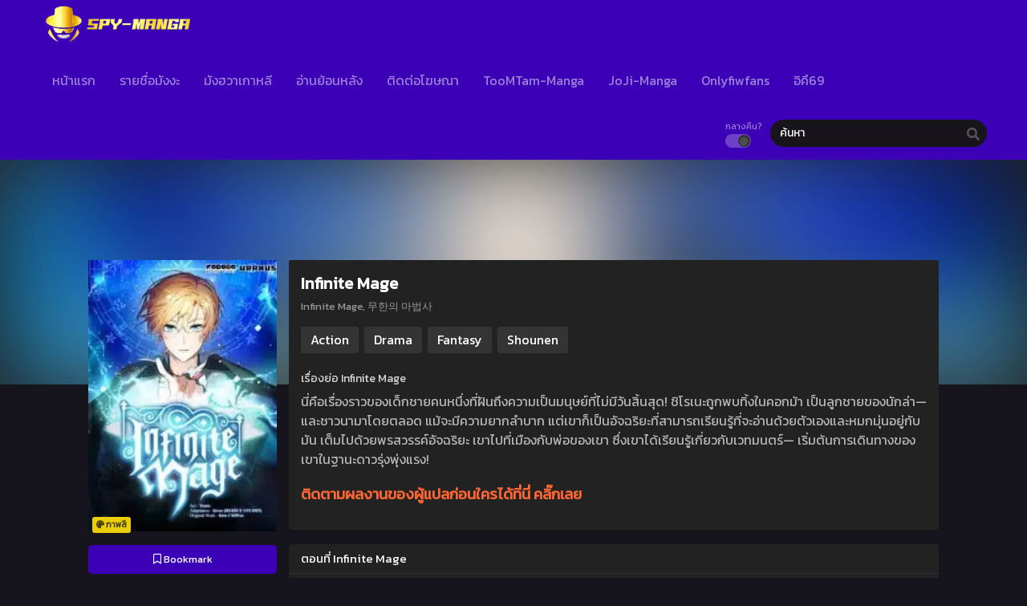

--- FILE ---
content_type: text/html; charset=UTF-8
request_url: https://spy-manga.com/manga/infinite-mage/
body_size: 17300
content:
<!DOCTYPE html>
<html lang="th">
<head>
	<meta http-equiv="Content-Type" content="text/html; charset=UTF-8" />
	<meta name="viewport" content="width=device-width" />
		<meta name="theme-color" content="#3c00b6">
	<meta name="msapplication-navbutton-color" content="#3c00b6">
	<meta name="apple-mobile-web-app-capable" content="yes">
	<meta name="apple-mobile-web-app-status-bar-style" content="#3c00b6">
<!-- Facebook SDK -->
<div id="fb-root"></div>
<script async defer crossorigin="anonymous" src="https://connect.facebook.net/en_US/sdk.js#xfbml=1&version=v17.0" nonce="549443259368787"></script>
<meta name='robots' content='index, follow, max-image-preview:large, max-snippet:-1, max-video-preview:-1' />

	<!-- This site is optimized with the Yoast SEO plugin v26.8 - https://yoast.com/product/yoast-seo-wordpress/ -->
	<title>Infinite Mage - Spy-manga - สปายแมนก้า อ่านมังงะ มังฮวา มันฮัว อ่านการ์ตูนออนไลน์ แปลไทยฟรี</title>
<link data-rocket-preload as="style" href="https://fonts.googleapis.com/css?family=Kanit&#038;display=swap" rel="preload">
<link href="https://fonts.googleapis.com/css?family=Kanit&#038;display=swap" media="print" onload="this.media=&#039;all&#039;" rel="stylesheet">
<noscript><link rel="stylesheet" href="https://fonts.googleapis.com/css?family=Kanit&#038;display=swap"></noscript>
	<meta name="description" content="อ่านการ์ตูนตอนล่าสุด เรื่อง Infinite Mage - ได้ที่เว็บ Spy-manga - สปายแมนก้า อ่านมังงะ มังฮวา มันฮัว อ่านการ์ตูนออนไลน์ แปลไทยฟรี" />
	<link rel="canonical" href="https://spy-manga.com/manga/infinite-mage/" />
	<meta property="og:locale" content="th_TH" />
	<meta property="og:type" content="article" />
	<meta property="og:title" content="Infinite Mage - Spy-manga - สปายแมนก้า อ่านมังงะ มังฮวา มันฮัว อ่านการ์ตูนออนไลน์ แปลไทยฟรี" />
	<meta property="og:description" content="อ่านการ์ตูนตอนล่าสุด เรื่อง Infinite Mage - ได้ที่เว็บ Spy-manga - สปายแมนก้า อ่านมังงะ มังฮวา มันฮัว อ่านการ์ตูนออนไลน์ แปลไทยฟรี" />
	<meta property="og:url" content="https://spy-manga.com/manga/infinite-mage/" />
	<meta property="og:site_name" content="Spy-manga - สปายแมนก้า อ่านมังงะ มังฮวา มันฮัว อ่านการ์ตูนออนไลน์ แปลไทยฟรี" />
	<meta property="article:modified_time" content="2025-05-05T22:45:27+00:00" />
	<meta property="og:image" content="http://spy-manga.com/wp-content/uploads/2023/01/Infinite-Mage.jpg" />
	<meta property="og:image:width" content="193" />
	<meta property="og:image:height" content="278" />
	<meta property="og:image:type" content="image/jpeg" />
	<meta name="twitter:card" content="summary_large_image" />
	<meta name="twitter:label1" content="Est. reading time" />
	<meta name="twitter:data1" content="1 นาที" />
	<script type="application/ld+json" class="yoast-schema-graph">{"@context":"https://schema.org","@graph":[{"@type":"WebPage","@id":"https://spy-manga.com/manga/infinite-mage/","url":"https://spy-manga.com/manga/infinite-mage/","name":"Infinite Mage - Spy-manga - สปายแมนก้า อ่านมังงะ มังฮวา มันฮัว อ่านการ์ตูนออนไลน์ แปลไทยฟรี","isPartOf":{"@id":"https://spy-manga.com/#website"},"primaryImageOfPage":{"@id":"https://spy-manga.com/manga/infinite-mage/#primaryimage"},"image":{"@id":"https://spy-manga.com/manga/infinite-mage/#primaryimage"},"thumbnailUrl":"https://i2.wp.com/spy-manga.com/wp-content/uploads/2023/01/Infinite-Mage.jpg","datePublished":"2023-01-12T11:16:03+00:00","dateModified":"2025-05-05T22:45:27+00:00","description":"อ่านการ์ตูนตอนล่าสุด เรื่อง Infinite Mage - ได้ที่เว็บ Spy-manga - สปายแมนก้า อ่านมังงะ มังฮวา มันฮัว อ่านการ์ตูนออนไลน์ แปลไทยฟรี","breadcrumb":{"@id":"https://spy-manga.com/manga/infinite-mage/#breadcrumb"},"inLanguage":"th","potentialAction":[{"@type":"ReadAction","target":["https://spy-manga.com/manga/infinite-mage/"]}]},{"@type":"ImageObject","inLanguage":"th","@id":"https://spy-manga.com/manga/infinite-mage/#primaryimage","url":"https://i2.wp.com/spy-manga.com/wp-content/uploads/2023/01/Infinite-Mage.jpg","contentUrl":"https://i2.wp.com/spy-manga.com/wp-content/uploads/2023/01/Infinite-Mage.jpg","width":193,"height":278,"caption":"Infinite Mage"},{"@type":"BreadcrumbList","@id":"https://spy-manga.com/manga/infinite-mage/#breadcrumb","itemListElement":[{"@type":"ListItem","position":1,"name":"Home","item":"https://spy-manga.com/"},{"@type":"ListItem","position":2,"name":"Manga","item":"https://spy-manga.com/manga/"},{"@type":"ListItem","position":3,"name":"Infinite Mage"}]},{"@type":"WebSite","@id":"https://spy-manga.com/#website","url":"https://spy-manga.com/","name":"Spy-manga - สปายแมนก้า อ่านมังงะ มังฮวา มันฮัว อ่านการ์ตูนออนไลน์ แปลไทยฟรี","description":"เว็บอ่านการ์ตูนออนไลน์ spy-manga สปายแมนก้า อ่านมังงะฟรี manhua จีน manhwa เกาหลี manga ญี่ปุ่น แปลไทย แอพอ่านการ์ตูน android ios iphone ipad การ์ตูนอัพเดทใหม่ทุกวัน ","potentialAction":[{"@type":"SearchAction","target":{"@type":"EntryPoint","urlTemplate":"https://spy-manga.com/?s={search_term_string}"},"query-input":{"@type":"PropertyValueSpecification","valueRequired":true,"valueName":"search_term_string"}}],"inLanguage":"th"}]}</script>
	<!-- / Yoast SEO plugin. -->


<link rel='dns-prefetch' href='//fonts.googleapis.com' />
<link href='https://fonts.gstatic.com' crossorigin rel='preconnect' />
<link rel="alternate" type="application/rss+xml" title="Spy-manga - สปายแมนก้า อ่านมังงะ มังฮวา มันฮัว อ่านการ์ตูนออนไลน์ แปลไทยฟรี &raquo; Infinite Mage ฟีดความเห็น" href="https://spy-manga.com/manga/infinite-mage/feed/" />
<link rel="alternate" title="oEmbed (JSON)" type="application/json+oembed" href="https://spy-manga.com/wp-json/oembed/1.0/embed?url=https%3A%2F%2Fspy-manga.com%2Fmanga%2Finfinite-mage%2F" />
<link rel="alternate" title="oEmbed (XML)" type="text/xml+oembed" href="https://spy-manga.com/wp-json/oembed/1.0/embed?url=https%3A%2F%2Fspy-manga.com%2Fmanga%2Finfinite-mage%2F&#038;format=xml" />
<style id='wp-img-auto-sizes-contain-inline-css' type='text/css'>
img:is([sizes=auto i],[sizes^="auto," i]){contain-intrinsic-size:3000px 1500px}
/*# sourceURL=wp-img-auto-sizes-contain-inline-css */
</style>
<style id='wp-emoji-styles-inline-css' type='text/css'>

	img.wp-smiley, img.emoji {
		display: inline !important;
		border: none !important;
		box-shadow: none !important;
		height: 1em !important;
		width: 1em !important;
		margin: 0 0.07em !important;
		vertical-align: -0.1em !important;
		background: none !important;
		padding: 0 !important;
	}
/*# sourceURL=wp-emoji-styles-inline-css */
</style>
<style id='classic-theme-styles-inline-css' type='text/css'>
/*! This file is auto-generated */
.wp-block-button__link{color:#fff;background-color:#32373c;border-radius:9999px;box-shadow:none;text-decoration:none;padding:calc(.667em + 2px) calc(1.333em + 2px);font-size:1.125em}.wp-block-file__button{background:#32373c;color:#fff;text-decoration:none}
/*# sourceURL=/wp-includes/css/classic-themes.min.css */
</style>
<link data-minify="1" rel='stylesheet' id='style-css' href='https://spy-manga.com/wp-content/cache/min/1/wp-content/themes/tamtoom/style.css?ver=1768910914' type='text/css' media='all' />
<link data-minify="1" rel='stylesheet' id='lightstyle-css' href='https://spy-manga.com/wp-content/cache/min/1/wp-content/themes/tamtoom/assets/css/lightmode.css?ver=1768910914' type='text/css' media='all' />
<link data-minify="1" rel='stylesheet' id='fontawesome-css' href='https://spy-manga.com/wp-content/cache/min/1/wp-content/themes/tamtoom/assets/css/font-awesome.min.css?ver=1768910914' type='text/css' media='all' />
<link data-minify="1" rel='stylesheet' id='owl-carousel-css' href='https://spy-manga.com/wp-content/cache/min/1/wp-content/themes/tamtoom/assets/css/owl.carousel.css?ver=1768910914' type='text/css' media='all' />
<link rel='stylesheet' id='blueimp-css' href='https://spy-manga.com/wp-content/themes/tamtoom/assets/css/blueimp-gallery.min.css?ver=2.38.0' type='text/css' media='all' />

<style id='seed-fonts-all-inline-css' type='text/css'>
h1, h2, h3, h4, h5, h6, nav, .nav, .menu, button, .button, .btn, .price, ._heading, .wp-block-pullquote blockquote, blockquote, label, legend, .main-info, .info-desc, .entry-title, .listupd .utao .uta .luf{font-family: "Kanit",sans-serif; }body {--s-heading:"Kanit",sans-serif}body {--s-heading-weight:}
/*# sourceURL=seed-fonts-all-inline-css */
</style>

<style id='seed-fonts-body-all-inline-css' type='text/css'>
body{font-family: "Kanit",sans-serif; font-size: 16px; line-height: 1.6; }body {--s-body:"Kanit",sans-serif;--s-body-line-height:1.6;}
/*# sourceURL=seed-fonts-body-all-inline-css */
</style>
	<script>
		var baseurl = "https://spy-manga.com/";
		var ajaxurl = "https://spy-manga.com/wp-admin/admin-ajax.php";
		 
		var max_bookmark = 50;
		 
		var max_history = 10;
		var defaultTheme = "darkmode";
	</script>
<script type="text/javascript" src="https://spy-manga.com/wp-content/themes/tamtoom/assets/js/jquery.min.js?ver=3.5.1" id="jquery-js"></script>
<script data-minify="1" type="text/javascript" src="https://spy-manga.com/wp-content/cache/min/1/wp-content/themes/tamtoom/assets/js/bookmark.js?ver=1768910914" id="bookmarks_script-js"></script>
<script data-minify="1" type="text/javascript" src="https://spy-manga.com/wp-content/cache/min/1/wp-content/themes/tamtoom/assets/js/series-history.js?ver=1768910914" id="series_history_script-js"></script>
<script data-minify="1" type="text/javascript" src="https://spy-manga.com/wp-content/cache/min/1/wp-content/themes/tamtoom/assets/js/history.js?ver=1768910914" id="history_script-js"></script>
<script data-minify="1" type="text/javascript" src="https://spy-manga.com/wp-content/cache/min/1/wp-content/themes/tamtoom/assets/js/function.js?ver=1768910914" id="tsfn_scripts-js"></script>
<script data-minify="1" type="text/javascript" src="https://spy-manga.com/wp-content/cache/min/1/wp-content/themes/tamtoom/assets/js/tsmedia.js?ver=1768910973" id="tsmedia-js"></script>
<script type="text/javascript" src="https://spy-manga.com/wp-content/themes/tamtoom/assets/js/owl.carousel.min.js?ver=2.3.4" id="owl-carousel-js"></script>
<script data-minify="1" type="text/javascript" src="https://spy-manga.com/wp-content/cache/min/1/wp-content/themes/tamtoom/assets/js/nsfw.js?ver=1768910914" id="nsfw_scripts-js"></script>
<script type="text/javascript" src="https://spy-manga.com/wp-content/themes/tamtoom/assets/js/blueimp-gallery.min.js?ver=2.38.0" id="blueimp-js"></script>
<script data-minify="1" type="text/javascript" src="https://spy-manga.com/wp-content/cache/min/1/wp-content/themes/tamtoom/assets/js/chapter-search.js?ver=1768910973" id="chapter-search-js"></script>
<link rel="https://api.w.org/" href="https://spy-manga.com/wp-json/" /><link rel="EditURI" type="application/rsd+xml" title="RSD" href="https://spy-manga.com/xmlrpc.php?rsd" />
<meta name="generator" content="WordPress 6.9" />
<link rel='shortlink' href='https://spy-manga.com/?p=34088' />
        <script type="text/javascript">
                var sf_templates = "<a href=\"{search_url_escaped}\">View All Results<\/a>";
                var sf_position = '0';
                var sf_input = '.search-live';
                jQuery(document).ready(function(){
                    jQuery(sf_input).ajaxyLiveSearch({"expand":false,"searchUrl":"https:\/\/spy-manga.com\/?s=%s","text":"\u0e04\u0e49\u0e19\u0e2b\u0e32","delay":500,"iwidth":180,"width":350,"ajaxUrl":"https:\/\/spy-manga.com\/wp-admin\/admin-ajax.php","rtl":0});
                    jQuery(".live-search_ajaxy-selective-input").keyup(function() {
                        var width = jQuery(this).val().length * 8;
                        if(width < 50) {
                            width = 50;
                        }
                        jQuery(this).width(width);
                    });
                    jQuery(".live-search_ajaxy-selective-search").click(function() {
                        jQuery(this).find(".live-search_ajaxy-selective-input").focus();
                    });
                    jQuery(".live-search_ajaxy-selective-close").click(function() {
                        jQuery(this).parent().remove();
                    });
                });
        </script>
        <script>
	$(document).ready(function(){
		$(".shme").click(function(){
			$(".mm").toggleClass("shwx");
		});
		$(".srcmob").click(function(){
			$(".minmb").toggleClass("minmbx");
		});
	});
</script>
<script type="text/javascript">
$(document).ready(function(){
	
	//Check to see if the window is top if not then display button
	$(window).scroll(function(){
		if ($(this).scrollTop() > 100) {
			$('.scrollToTop').fadeIn();
		} else {
			$('.scrollToTop').fadeOut();
		}
	});
	
	//Click event to scroll to top
	$('.scrollToTop').click(function(){
		$('html, body').animate({scrollTop : 0},800);
		return false;
	});
	
});
</script>
<style>
	.th, .serieslist.pop ul li.topone .limit .bw .ctr,.releases .vl,.scrollToTop,#sidebar #bm-history li a:hover,.hpage a,#footer .footermenu,.footer-az .az-list li a,.main-info .info-desc .spe span:before,.bxcl ul li span.dt a,.bookmark,.commentx #submit,.radiox input:checked ~ .checkmarkx,.advancedsearch button.searchz,.lightmode .nav_apb a:hover,.lista a,.lightmode .lista a:hover,.nextprev a,.disqusmen #commentform #submit, .blogbox .btitle .vl, .bigblogt span a,.big-slider .paging .centerpaging .swiper-pagination span.swiper-pagination-bullet-active {background:#3c00b6} .pagination span.page-numbers.current,.quickfilter .filters .filter.submit button,#sidebar .section .ts-wpop-series-gen .ts-wpop-nav-tabs li.active a,#gallery.owl-loaded .owl-dots .owl-dot.active span,.bs.stylefiv .bsx .chfiv li a:hover {background:#3c00b6 !important} 
	#sidebar .section #searchform #searchsubmit,.series-gen .nav-tabs li.active a,.lastend .inepcx a,.nav_apb a:hover,#top-menu li a:hover,.readingnav.rnavbot .readingnavbot .readingbar .readingprogress,.lightmode .main-info .info-desc .wd-full .mgen a:hover,.lightmode .bxcl ul li .chbox:hover,.lightmode ul.taxindex li a:hover,.comment-list .comment-body .reply a:hover,.topmobile,.bxcl ul::-webkit-scrollbar-thumb,.lightmode .slider:before,.quickfilter .filters .filter .genrez::-webkit-scrollbar-thumb,.hothome .releases,.lightmode .seriestucon .seriestucont .seriestucontr .seriestugenre a:hover,.bloglist .blogbox .innerblog .thumb .btags {background:#3c00b6} 
	.lightmode #sidebar .section h4, .lightmode .serieslist ul li .ctr,.listupd .utao .uta .luf ul li,.lightmode .bs .bsx:hover .tt,.soralist ul,a:hover,.lightmode .blogbox .btitle h3,.lightmode .blogbox .btitle h1,.bxcl ul li .lchx a:visited, .listupd .utao .uta .luf ul li a:visited,.lightmode .pagination a:hover,.lightmode a:hover,#sidebar .serieslist ul li .leftseries h2 a:hover,.bs.styletere .epxs,.bxcl ul li .dt a,.lightmode .main-info .info-desc .wd-full .mgen a,.lightmode #sidebar .serieslist ul li .leftseries h2 a:hover,.comment-list .comment-body .reply a,.bxcl ul li .eph-num a:visited,.headpost .allc a,.lightmode .seriestucon .seriestucont .seriestucontr .seriestugenre a,.bs.stylefiv .bsx .chfiv li a {color:#3c00b6} 
	.bxcl ul li .lchx a:visited, .listupd .utao .uta .luf ul li a:visited,.bs.stylefiv .bsx .chfiv li a {color:#3c00b6 !important} 
	.lightmode .serieslist ul li .ctr,.advancedsearch button.searchz,.lista a,.lightmode .lista a:hover,.blogbox .boxlist .bma .bmb .bmba, .page.blog .thumb,#sidebar .section #searchform #searchsubmit,.lightmode .main-info .info-desc .wd-full .mgen a,.lightmode .bxcl ul li .chbox:hover, .comment-list .comment-body .reply a,.lightmode .seriestucon .seriestucont .seriestucontr .seriestugenre a {border-color:#3c00b6}
	.bs.stylefiv .bsx .chfiv li a:before {content: "";background: #3c00b6;opacity: 0.2;position: absolute;display: block;left: 0;right: 0;top: 0;bottom: 0;border-radius: 10px;}
	.bs.stylefiv .bsx .chfiv li a{background:none !important;}
	.slider.round:before{background: #333;}
	.hpage a:hover,.bs.stylefiv .bsx .chfiv li a:hover{color:#FFF !important;}
	@media only screen and (max-width:800px) {
		.lightmode.black .th, .lightmode .th, .th, .surprise{background:#3c00b6} 
		#main-menu {background: rgba(28,28,28,0.95);}
	}
</style>
<link rel="icon" href="https://i3.wp.com/spy-manga.com/wp-content/uploads/2022/06/cropped-บนหัวเว็บแทป-32x32.png" sizes="32x32" />
<link rel="icon" href="https://i3.wp.com/spy-manga.com/wp-content/uploads/2022/06/cropped-บนหัวเว็บแทป-192x192.png" sizes="192x192" />
<link rel="apple-touch-icon" href="https://i3.wp.com/spy-manga.com/wp-content/uploads/2022/06/cropped-บนหัวเว็บแทป-180x180.png" />
<meta name="msapplication-TileImage" content="https://i3.wp.com/spy-manga.com/wp-content/uploads/2022/06/cropped-บนหัวเว็บแทป-270x270.png" />
<style id='global-styles-inline-css' type='text/css'>
:root{--wp--preset--aspect-ratio--square: 1;--wp--preset--aspect-ratio--4-3: 4/3;--wp--preset--aspect-ratio--3-4: 3/4;--wp--preset--aspect-ratio--3-2: 3/2;--wp--preset--aspect-ratio--2-3: 2/3;--wp--preset--aspect-ratio--16-9: 16/9;--wp--preset--aspect-ratio--9-16: 9/16;--wp--preset--color--black: #000000;--wp--preset--color--cyan-bluish-gray: #abb8c3;--wp--preset--color--white: #ffffff;--wp--preset--color--pale-pink: #f78da7;--wp--preset--color--vivid-red: #cf2e2e;--wp--preset--color--luminous-vivid-orange: #ff6900;--wp--preset--color--luminous-vivid-amber: #fcb900;--wp--preset--color--light-green-cyan: #7bdcb5;--wp--preset--color--vivid-green-cyan: #00d084;--wp--preset--color--pale-cyan-blue: #8ed1fc;--wp--preset--color--vivid-cyan-blue: #0693e3;--wp--preset--color--vivid-purple: #9b51e0;--wp--preset--gradient--vivid-cyan-blue-to-vivid-purple: linear-gradient(135deg,rgb(6,147,227) 0%,rgb(155,81,224) 100%);--wp--preset--gradient--light-green-cyan-to-vivid-green-cyan: linear-gradient(135deg,rgb(122,220,180) 0%,rgb(0,208,130) 100%);--wp--preset--gradient--luminous-vivid-amber-to-luminous-vivid-orange: linear-gradient(135deg,rgb(252,185,0) 0%,rgb(255,105,0) 100%);--wp--preset--gradient--luminous-vivid-orange-to-vivid-red: linear-gradient(135deg,rgb(255,105,0) 0%,rgb(207,46,46) 100%);--wp--preset--gradient--very-light-gray-to-cyan-bluish-gray: linear-gradient(135deg,rgb(238,238,238) 0%,rgb(169,184,195) 100%);--wp--preset--gradient--cool-to-warm-spectrum: linear-gradient(135deg,rgb(74,234,220) 0%,rgb(151,120,209) 20%,rgb(207,42,186) 40%,rgb(238,44,130) 60%,rgb(251,105,98) 80%,rgb(254,248,76) 100%);--wp--preset--gradient--blush-light-purple: linear-gradient(135deg,rgb(255,206,236) 0%,rgb(152,150,240) 100%);--wp--preset--gradient--blush-bordeaux: linear-gradient(135deg,rgb(254,205,165) 0%,rgb(254,45,45) 50%,rgb(107,0,62) 100%);--wp--preset--gradient--luminous-dusk: linear-gradient(135deg,rgb(255,203,112) 0%,rgb(199,81,192) 50%,rgb(65,88,208) 100%);--wp--preset--gradient--pale-ocean: linear-gradient(135deg,rgb(255,245,203) 0%,rgb(182,227,212) 50%,rgb(51,167,181) 100%);--wp--preset--gradient--electric-grass: linear-gradient(135deg,rgb(202,248,128) 0%,rgb(113,206,126) 100%);--wp--preset--gradient--midnight: linear-gradient(135deg,rgb(2,3,129) 0%,rgb(40,116,252) 100%);--wp--preset--font-size--small: 13px;--wp--preset--font-size--medium: 20px;--wp--preset--font-size--large: 36px;--wp--preset--font-size--x-large: 42px;--wp--preset--spacing--20: 0.44rem;--wp--preset--spacing--30: 0.67rem;--wp--preset--spacing--40: 1rem;--wp--preset--spacing--50: 1.5rem;--wp--preset--spacing--60: 2.25rem;--wp--preset--spacing--70: 3.38rem;--wp--preset--spacing--80: 5.06rem;--wp--preset--shadow--natural: 6px 6px 9px rgba(0, 0, 0, 0.2);--wp--preset--shadow--deep: 12px 12px 50px rgba(0, 0, 0, 0.4);--wp--preset--shadow--sharp: 6px 6px 0px rgba(0, 0, 0, 0.2);--wp--preset--shadow--outlined: 6px 6px 0px -3px rgb(255, 255, 255), 6px 6px rgb(0, 0, 0);--wp--preset--shadow--crisp: 6px 6px 0px rgb(0, 0, 0);}:where(.is-layout-flex){gap: 0.5em;}:where(.is-layout-grid){gap: 0.5em;}body .is-layout-flex{display: flex;}.is-layout-flex{flex-wrap: wrap;align-items: center;}.is-layout-flex > :is(*, div){margin: 0;}body .is-layout-grid{display: grid;}.is-layout-grid > :is(*, div){margin: 0;}:where(.wp-block-columns.is-layout-flex){gap: 2em;}:where(.wp-block-columns.is-layout-grid){gap: 2em;}:where(.wp-block-post-template.is-layout-flex){gap: 1.25em;}:where(.wp-block-post-template.is-layout-grid){gap: 1.25em;}.has-black-color{color: var(--wp--preset--color--black) !important;}.has-cyan-bluish-gray-color{color: var(--wp--preset--color--cyan-bluish-gray) !important;}.has-white-color{color: var(--wp--preset--color--white) !important;}.has-pale-pink-color{color: var(--wp--preset--color--pale-pink) !important;}.has-vivid-red-color{color: var(--wp--preset--color--vivid-red) !important;}.has-luminous-vivid-orange-color{color: var(--wp--preset--color--luminous-vivid-orange) !important;}.has-luminous-vivid-amber-color{color: var(--wp--preset--color--luminous-vivid-amber) !important;}.has-light-green-cyan-color{color: var(--wp--preset--color--light-green-cyan) !important;}.has-vivid-green-cyan-color{color: var(--wp--preset--color--vivid-green-cyan) !important;}.has-pale-cyan-blue-color{color: var(--wp--preset--color--pale-cyan-blue) !important;}.has-vivid-cyan-blue-color{color: var(--wp--preset--color--vivid-cyan-blue) !important;}.has-vivid-purple-color{color: var(--wp--preset--color--vivid-purple) !important;}.has-black-background-color{background-color: var(--wp--preset--color--black) !important;}.has-cyan-bluish-gray-background-color{background-color: var(--wp--preset--color--cyan-bluish-gray) !important;}.has-white-background-color{background-color: var(--wp--preset--color--white) !important;}.has-pale-pink-background-color{background-color: var(--wp--preset--color--pale-pink) !important;}.has-vivid-red-background-color{background-color: var(--wp--preset--color--vivid-red) !important;}.has-luminous-vivid-orange-background-color{background-color: var(--wp--preset--color--luminous-vivid-orange) !important;}.has-luminous-vivid-amber-background-color{background-color: var(--wp--preset--color--luminous-vivid-amber) !important;}.has-light-green-cyan-background-color{background-color: var(--wp--preset--color--light-green-cyan) !important;}.has-vivid-green-cyan-background-color{background-color: var(--wp--preset--color--vivid-green-cyan) !important;}.has-pale-cyan-blue-background-color{background-color: var(--wp--preset--color--pale-cyan-blue) !important;}.has-vivid-cyan-blue-background-color{background-color: var(--wp--preset--color--vivid-cyan-blue) !important;}.has-vivid-purple-background-color{background-color: var(--wp--preset--color--vivid-purple) !important;}.has-black-border-color{border-color: var(--wp--preset--color--black) !important;}.has-cyan-bluish-gray-border-color{border-color: var(--wp--preset--color--cyan-bluish-gray) !important;}.has-white-border-color{border-color: var(--wp--preset--color--white) !important;}.has-pale-pink-border-color{border-color: var(--wp--preset--color--pale-pink) !important;}.has-vivid-red-border-color{border-color: var(--wp--preset--color--vivid-red) !important;}.has-luminous-vivid-orange-border-color{border-color: var(--wp--preset--color--luminous-vivid-orange) !important;}.has-luminous-vivid-amber-border-color{border-color: var(--wp--preset--color--luminous-vivid-amber) !important;}.has-light-green-cyan-border-color{border-color: var(--wp--preset--color--light-green-cyan) !important;}.has-vivid-green-cyan-border-color{border-color: var(--wp--preset--color--vivid-green-cyan) !important;}.has-pale-cyan-blue-border-color{border-color: var(--wp--preset--color--pale-cyan-blue) !important;}.has-vivid-cyan-blue-border-color{border-color: var(--wp--preset--color--vivid-cyan-blue) !important;}.has-vivid-purple-border-color{border-color: var(--wp--preset--color--vivid-purple) !important;}.has-vivid-cyan-blue-to-vivid-purple-gradient-background{background: var(--wp--preset--gradient--vivid-cyan-blue-to-vivid-purple) !important;}.has-light-green-cyan-to-vivid-green-cyan-gradient-background{background: var(--wp--preset--gradient--light-green-cyan-to-vivid-green-cyan) !important;}.has-luminous-vivid-amber-to-luminous-vivid-orange-gradient-background{background: var(--wp--preset--gradient--luminous-vivid-amber-to-luminous-vivid-orange) !important;}.has-luminous-vivid-orange-to-vivid-red-gradient-background{background: var(--wp--preset--gradient--luminous-vivid-orange-to-vivid-red) !important;}.has-very-light-gray-to-cyan-bluish-gray-gradient-background{background: var(--wp--preset--gradient--very-light-gray-to-cyan-bluish-gray) !important;}.has-cool-to-warm-spectrum-gradient-background{background: var(--wp--preset--gradient--cool-to-warm-spectrum) !important;}.has-blush-light-purple-gradient-background{background: var(--wp--preset--gradient--blush-light-purple) !important;}.has-blush-bordeaux-gradient-background{background: var(--wp--preset--gradient--blush-bordeaux) !important;}.has-luminous-dusk-gradient-background{background: var(--wp--preset--gradient--luminous-dusk) !important;}.has-pale-ocean-gradient-background{background: var(--wp--preset--gradient--pale-ocean) !important;}.has-electric-grass-gradient-background{background: var(--wp--preset--gradient--electric-grass) !important;}.has-midnight-gradient-background{background: var(--wp--preset--gradient--midnight) !important;}.has-small-font-size{font-size: var(--wp--preset--font-size--small) !important;}.has-medium-font-size{font-size: var(--wp--preset--font-size--medium) !important;}.has-large-font-size{font-size: var(--wp--preset--font-size--large) !important;}.has-x-large-font-size{font-size: var(--wp--preset--font-size--x-large) !important;}
/*# sourceURL=global-styles-inline-css */
</style>
<meta name="generator" content="WP Rocket 3.19.2.1" data-wpr-features="wpr_minify_js wpr_minify_css wpr_preload_links wpr_desktop" /></head>
<body class="darkmode" itemscope="itemscope" itemtype="http://schema.org/WebPage">	<script>ts_darkmode.init();</script>

<div data-rocket-location-hash="d2be739cb14a3872a39ede15b29446d9" class="mainholder">
<div data-rocket-location-hash="0da892370ec206d1ffa2b7fdf9624350" class="th">
	<div data-rocket-location-hash="7a74ae08e9e27b2befce95ce3492c03e" class="centernav bound">
		
	<div class="shme"><i class="fa fa-bars" aria-hidden="true"></i></div>
		
	<header role="banner" itemscope itemtype="http://schema.org/WPHeader">
	<div class="site-branding logox">
				<span class="logos">
				<a title="Spy-manga &#8211; สปายแมนก้า อ่านมังงะ มังฮวา มันฮัว อ่านการ์ตูนออนไลน์ แปลไทยฟรี - เว็บอ่านการ์ตูนออนไลน์ spy-manga สปายแมนก้า อ่านมังงะฟรี manhua จีน manhwa เกาหลี manga ญี่ปุ่น แปลไทย แอพอ่านการ์ตูน android ios iphone ipad การ์ตูนอัพเดทใหม่ทุกวัน " itemprop="url" href="https://spy-manga.com/"><img src="https://spy-manga.com/wp-content/uploads/2022/06/1-หัวเว็บ-บนซ้าย.png" alt="Spy-manga &#8211; สปายแมนก้า อ่านมังงะ มังฮวา มันฮัว อ่านการ์ตูนออนไลน์ แปลไทยฟรี - เว็บอ่านการ์ตูนออนไลน์ spy-manga สปายแมนก้า อ่านมังงะฟรี manhua จีน manhwa เกาหลี manga ญี่ปุ่น แปลไทย แอพอ่านการ์ตูน android ios iphone ipad การ์ตูนอัพเดทใหม่ทุกวัน "><span class="hdl">Spy-manga &#8211; สปายแมนก้า อ่านมังงะ มังฮวา มันฮัว อ่านการ์ตูนออนไลน์ แปลไทยฟรี</span></a>
			</span>
						<meta itemprop="name" content="Spy-manga &#8211; สปายแมนก้า อ่านมังงะ มังฮวา มันฮัว อ่านการ์ตูนออนไลน์ แปลไทยฟรี" />
		</div>
	</header>
		
	<nav id="main-menu" class="mm">
		<span itemscope="itemscope" itemtype="http://schema.org/SiteNavigationElement" role="navigation">
		<ul id="menu-main" class="menu"><li id="menu-item-15" class="menu-item menu-item-type-custom menu-item-object-custom menu-item-home menu-item-15"><a href="https://spy-manga.com" itemprop="url"><span itemprop="name">หน้าแรก</span></a></li>
<li id="menu-item-16" class="menu-item menu-item-type-custom menu-item-object-custom menu-item-16"><a href="https://spy-manga.com/manga/" itemprop="url"><span itemprop="name">รายชื่อมังงะ</span></a></li>
<li id="menu-item-4061" class="menu-item menu-item-type-custom menu-item-object-custom menu-item-4061"><a href="https://spy-manga.com/manga/?status=&#038;type=manhwa&#038;order=" itemprop="url"><span itemprop="name">มังฮวาเกาหลี</span></a></li>
<li id="menu-item-37" class="menu-item menu-item-type-post_type menu-item-object-page menu-item-37"><a href="https://spy-manga.com/bookmark/" itemprop="url"><span itemprop="name">อ่านย้อนหลัง</span></a></li>
<li id="menu-item-25704" class="menu-item menu-item-type-post_type menu-item-object-page menu-item-25704"><a href="https://spy-manga.com/ads-ads/" itemprop="url"><span itemprop="name">ติดต่อโฆษณา</span></a></li>
<li id="menu-item-26724" class="menu-item menu-item-type-custom menu-item-object-custom menu-item-26724"><a href="https://toomtam-manga.com/" itemprop="url"><span itemprop="name">TooMTam-Manga</span></a></li>
<li id="menu-item-26726" class="menu-item menu-item-type-custom menu-item-object-custom menu-item-26726"><a href="https://joji-manga.com/" itemprop="url"><span itemprop="name">JoJi-Manga</span></a></li>
<li id="menu-item-27577" class="menu-item menu-item-type-custom menu-item-object-custom menu-item-27577"><a target="_blank" href="https://onlyfiwfans.com/" itemprop="url"><span itemprop="name">Onlyfiwfans</span></a></li>
<li id="menu-item-62465" class="menu-item menu-item-type-custom menu-item-object-custom menu-item-62465"><a href="https://xn--69-uqi5m9an.com/" itemprop="url"><span itemprop="name">อิคึ69</span></a></li>
</ul>		</span>
		<div data-rocket-location-hash="02359f913691b0f71dccb921293d532c" class="clear"></div>
	</nav>
		
	<div class="searchx minmb">
 		<form action="https://spy-manga.com/" id="form" method="get" itemprop="potentialAction" itemscope itemtype="http://schema.org/SearchAction">
			<meta itemprop="target" content="https://spy-manga.com/?s={query}"/>
  			<input id="s" itemprop="query-input" class="search-live" type="text" placeholder="ค้นหา" name="s"/>
			<button type="submit" id="submit"><i class="fas fa-search" aria-hidden="true"></i></button>
			<div class="srcmob srccls"><i class="fas fa-times-circle"></i></div>
 		</form>
	</div>
	
	<div class="srcmob"><i class="fas fa-search" aria-hidden="true"></i></div>
		<div id="thememode">
			<span class="xt">กลางคืน?</span>
			<label class="switch">
			  <input type="checkbox">
			  <span class="slider round"></span>
			</label>
	</div>
		
	<script>
			if (localStorage.getItem("thememode") == null){
				if (defaultTheme == "lightmode"){
					jQuery("#thememode input[type='checkbox']").prop('checked', false);
				}else{
					jQuery("#thememode input[type='checkbox']").prop('checked', true);
				}
			}else if (localStorage.getItem("thememode") == "lightmode"){
				jQuery("#thememode input[type='checkbox']").prop('checked', false);
			}else{
				jQuery("#thememode input[type='checkbox']").prop('checked', true);
			}
	</script>
		
	</div>
	<div class="clear"></div>
	</div>

<div data-rocket-location-hash="cba7ed0ce4033bb77d91fa6806756fd3" id="content" class="manga-info mangastyle">
	
	
<div data-rocket-location-hash="1fb6feb7187960ee97019e6604a9d559" class="wrapper">
<div class="dessert-frame"><center>



	
</center></div>
		<div class="bigcover">
										<div class="bigbanner img-blur" style="background-image: url('https://i2.wp.com/spy-manga.com/wp-content/uploads/2023/01/Infinite-Mage.jpg');"></div>
						</div>


<div class="postbody full">
<article id="post-34088" class="post-34088 hentry" itemscope="itemscope" itemtype="http://schema.org/CreativeWorkSeries">
	<div class="main-info">
		<div class="info-left">
			<div class="info-left-margin">	
				<div class="thumb" itemprop="image" itemscope itemtype="https://schema.org/ImageObject">
					<img width="193" height="278" src="https://i2.wp.com/spy-manga.com/wp-content/uploads/2023/01/Infinite-Mage.jpg" class="attachment- size- wp-post-image" alt="Infinite Mage" title="Infinite Mage" itemprop="image" decoding="async" fetchpriority="high" />													<span class="colored"><i class="fas fa-palette"></i> ภาพสี</span>
											</div>
				<div id="mobiletitle"></div>
									<div data-id="34088" class="bookmark"><i class="far fa-bookmark" aria-hidden="true"></i> Bookmark</div>
											<div class="bmc">จำนวนคนติดตาม 49 คน</div>
																				<div class="rating bixbox">
						<div class="rating-prc" itemscope="itemscope" itemprop="aggregateRating" itemtype="//schema.org/AggregateRating">
							<meta itemprop="worstRating" content="1">
							<meta itemprop="bestRating" content="10">
							<meta itemprop="ratingCount" content="10">
							<div class="rtp">
								<div class="rtb"><span style="width:85%"></span></div>
							</div>
							<div class="num" itemprop="ratingValue" content="8.5">8.5</div>
						</div>
						</div>
					
					<div class="tsinfo bixbox">
													<div class="imptdt">
								สถานะ <i>Ongoing</i>
							</div>
																			<div class="imptdt">
								พิมพ์ <a href="/manga/?order=title&type=Manhwa">Manhwa</a>
							</div>
																			<div class="imptdt">
								เผยแพร่ <i>2022</i>
							</div>
																			<div class="imptdt">
								ผู้เขียน <i>Kimchi Woo kiraz (REDICE STUDIO) [Add, ]</i>
							</div>
																			<div class="imptdt">
								ศิลปิน <i>Themis</i>
							</div>
																			<div class="imptdt">
								การทำให้เป็นอนุกรม <i>KakaoPage (Kakao)Kakao Webtoon (Kakao)</i>
							</div>
												<div class="imptdt">
								โพสโดย								<span itemprop="author" itemscope itemtype="https://schema.org/Person" class="author vcard">
									<i itemprop="name">spymanga</i>
								</span>
						</div>
						<div class="imptdt">
								โพสต์เมื่อ <i><time itemprop="datePublished" datetime="2023-01-12T18:16:03+07:00">มกราคม 12, 2023</time></i>
						</div>
						<div class="imptdt">
								อัปเดตเมื่อ <i><time itemprop="dateModified" datetime="2025-05-05T15:45:27+07:00">พฤษภาคม 5, 2025</time></i>
						</div>
					</div>
			</div>
		</div>
		<div class="info-right">
			<div class="info-desc bixbox">
					<div id="titledesktop">
						<div id="titlemove">
							<h1 class="entry-title" itemprop="name">Infinite Mage</h1>
															<span class="alternative">Infinite Mage, 무한의 마법사</span>
								
						</div>
					</div>
					<div class="wd-full"><span class="mgen"><a href="https://spy-manga.com/genres/action/" rel="tag">Action</a> <a href="https://spy-manga.com/genres/drama/" rel="tag">Drama</a> <a href="https://spy-manga.com/genres/fantasy/" rel="tag">Fantasy</a> <a href="https://spy-manga.com/genres/shounen/" rel="tag">Shounen</a></span></div>				
										<div class="wd-full">
																		<h2>เรื่องย่อ Infinite Mage</h2>
							<div class="entry-content entry-content-single" itemprop="description"><p>นี่คือเรื่องราวของเด็กชายคนหนึ่งที่ฝันถึงความเป็นมนุษย์ที่ไม่มีวันสิ้นสุด! ชิโรเนะถูกพบทิ้งในคอกม้า เป็นลูกชายของนักล่า—และชาวนามาโดยตลอด แม้จะมีความยากลำบาก แต่เขาก็เป็นอัจฉริยะที่สามารถเรียนรู้ที่จะอ่านด้วยตัวเองและหมกมุ่นอยู่กับมัน เต็มไปด้วยพรสวรรค์อัจฉริยะ เขาไปที่เมืองกับพ่อของเขา ซึ่งเขาได้เรียนรู้เกี่ยวกับเวทมนตร์— เริ่มต้นการเดินทางของเขาในฐานะดาวรุ่งพุ่งแรง!</p>
<h3><a href="https://manhwathailand.com/series/infinite-mage/"><FONT COLOR=#FF6633> ติดตามผลงานของผู้แปลก่อนใครได้ที่นี่ คลิ๊กเลย</FONT></a></h3>
</div>
											</div>
								</div>
															
			
			
<style>
.series-history-pool{
    margin:15px;
}
</style>

<!-- series history-->
<div class="bixbox bxcl" id="series-history" style="display:none;">
    <div class="releases" >
        <h2>การอ่านล่าสุด</h2>
    </div>
    <div class="series-history-pool">
        <ul class="clstyle" id="series-history-ul"></ul>
    </div>
</div>
<span id="series-history-tpl" style='display:none'>
    <li data-id="{{id}}" data-num="{{number}}">
		<div class="chbox">
			<div class="eph-num">
				<a onclick="return series_history.redirect({{id}});" href="#/chapter-{{number}}">
					<span class="chapternum">ตอนที่ {{number}}</span>
					<span class="chapterdate">{{date}}</span>
				</a>
			</div>
		</div>
	</li>
</span>
<!-- /series history-->
			<div class="bixbox bxcl epcheck">
				<div class="releases">
					<h2>ตอนที่ Infinite Mage</h2>
				</div>

								<div class="lastend">
						<div class="inepcx">
							<a href="#/">
								<span>ตอนแรก</span>
								<span class="epcur epcurfirst">ตอนที่ ?</span>
							</a>
						</div>
						<div class="inepcx">
							<a href="https://spy-manga.com/infinite-mage-%e0%b8%95%e0%b8%ad%e0%b8%99%e0%b8%97%e0%b8%b5%e0%b9%88-114/">
								<span>ตอนล่าสุดที่อ่าน</span>
								<span class="epcur epcurlast">ตอนที่ 114</span>
							</a>
						</div>
				</div>

				
								<div class="search-chapter">
					<input id="searchchapter" type="text" placeholder="ค้นหาตอน. ตัวอย่าง: 25 or 178" autocomplete="off">
				</div>
								<div class="eplister" id="chapterlist"><ul >
	<li data-num="114">
		<div class="chbox">
			<div class="eph-num">
				<a href="https://spy-manga.com/infinite-mage-%e0%b8%95%e0%b8%ad%e0%b8%99%e0%b8%97%e0%b8%b5%e0%b9%88-114/">
					<span class="chapternum">ตอนที่ 114</span>
					<span class="chapterdate">พฤษภาคม 5, 2025</span>
				</a>
			</div>
					</div>
	</li>
	<li data-num="113">
		<div class="chbox">
			<div class="eph-num">
				<a href="https://spy-manga.com/infinite-mage-%e0%b8%95%e0%b8%ad%e0%b8%99%e0%b8%97%e0%b8%b5%e0%b9%88-113/">
					<span class="chapternum">ตอนที่ 113</span>
					<span class="chapterdate">พฤษภาคม 5, 2025</span>
				</a>
			</div>
					</div>
	</li>
	<li data-num="112">
		<div class="chbox">
			<div class="eph-num">
				<a href="https://spy-manga.com/infinite-mage-%e0%b8%95%e0%b8%ad%e0%b8%99%e0%b8%97%e0%b8%b5%e0%b9%88-112/">
					<span class="chapternum">ตอนที่ 112</span>
					<span class="chapterdate">พฤษภาคม 5, 2025</span>
				</a>
			</div>
					</div>
	</li>
	<li data-num="111">
		<div class="chbox">
			<div class="eph-num">
				<a href="https://spy-manga.com/infinite-mage-%e0%b8%95%e0%b8%ad%e0%b8%99%e0%b8%97%e0%b8%b5%e0%b9%88-111/">
					<span class="chapternum">ตอนที่ 111</span>
					<span class="chapterdate">พฤษภาคม 5, 2025</span>
				</a>
			</div>
					</div>
	</li>
	<li data-num="110">
		<div class="chbox">
			<div class="eph-num">
				<a href="https://spy-manga.com/infinite-mage-%e0%b8%95%e0%b8%ad%e0%b8%99%e0%b8%97%e0%b8%b5%e0%b9%88-110/">
					<span class="chapternum">ตอนที่ 110</span>
					<span class="chapterdate">พฤษภาคม 5, 2025</span>
				</a>
			</div>
					</div>
	</li>
	<li data-num="109">
		<div class="chbox">
			<div class="eph-num">
				<a href="https://spy-manga.com/infinite-mage-%e0%b8%95%e0%b8%ad%e0%b8%99%e0%b8%97%e0%b8%b5%e0%b9%88-109/">
					<span class="chapternum">ตอนที่ 109</span>
					<span class="chapterdate">พฤษภาคม 5, 2025</span>
				</a>
			</div>
					</div>
	</li>
	<li data-num="108">
		<div class="chbox">
			<div class="eph-num">
				<a href="https://spy-manga.com/infinite-mage-%e0%b8%95%e0%b8%ad%e0%b8%99%e0%b8%97%e0%b8%b5%e0%b9%88-108/">
					<span class="chapternum">ตอนที่ 108</span>
					<span class="chapterdate">พฤษภาคม 5, 2025</span>
				</a>
			</div>
					</div>
	</li>
	<li data-num="107">
		<div class="chbox">
			<div class="eph-num">
				<a href="https://spy-manga.com/infinite-mage-%e0%b8%95%e0%b8%ad%e0%b8%99%e0%b8%97%e0%b8%b5%e0%b9%88-107/">
					<span class="chapternum">ตอนที่ 107</span>
					<span class="chapterdate">พฤษภาคม 5, 2025</span>
				</a>
			</div>
					</div>
	</li>
	<li data-num="106">
		<div class="chbox">
			<div class="eph-num">
				<a href="https://spy-manga.com/infinite-mage-%e0%b8%95%e0%b8%ad%e0%b8%99%e0%b8%97%e0%b8%b5%e0%b9%88-106/">
					<span class="chapternum">ตอนที่ 106</span>
					<span class="chapterdate">พฤษภาคม 5, 2025</span>
				</a>
			</div>
					</div>
	</li>
	<li data-num="105">
		<div class="chbox">
			<div class="eph-num">
				<a href="https://spy-manga.com/infinite-mage-%e0%b8%95%e0%b8%ad%e0%b8%99%e0%b8%97%e0%b8%b5%e0%b9%88-105/">
					<span class="chapternum">ตอนที่ 105</span>
					<span class="chapterdate">พฤษภาคม 5, 2025</span>
				</a>
			</div>
					</div>
	</li>
	<li data-num="104">
		<div class="chbox">
			<div class="eph-num">
				<a href="https://spy-manga.com/infinite-mage-%e0%b8%95%e0%b8%ad%e0%b8%99%e0%b8%97%e0%b8%b5%e0%b9%88-104/">
					<span class="chapternum">ตอนที่ 104</span>
					<span class="chapterdate">พฤษภาคม 5, 2025</span>
				</a>
			</div>
					</div>
	</li>
	<li data-num="103">
		<div class="chbox">
			<div class="eph-num">
				<a href="https://spy-manga.com/infinite-mage-%e0%b8%95%e0%b8%ad%e0%b8%99%e0%b8%97%e0%b8%b5%e0%b9%88-103/">
					<span class="chapternum">ตอนที่ 103</span>
					<span class="chapterdate">พฤษภาคม 5, 2025</span>
				</a>
			</div>
					</div>
	</li>
	<li data-num="102">
		<div class="chbox">
			<div class="eph-num">
				<a href="https://spy-manga.com/infinite-mage-%e0%b8%95%e0%b8%ad%e0%b8%99%e0%b8%97%e0%b8%b5%e0%b9%88-102/">
					<span class="chapternum">ตอนที่ 102</span>
					<span class="chapterdate">กุมภาพันธ์ 13, 2025</span>
				</a>
			</div>
					</div>
	</li>
	<li data-num="101">
		<div class="chbox">
			<div class="eph-num">
				<a href="https://spy-manga.com/infinite-mage-%e0%b8%95%e0%b8%ad%e0%b8%99%e0%b8%97%e0%b8%b5%e0%b9%88-101/">
					<span class="chapternum">ตอนที่ 101</span>
					<span class="chapterdate">กุมภาพันธ์ 13, 2025</span>
				</a>
			</div>
					</div>
	</li>
	<li data-num="100">
		<div class="chbox">
			<div class="eph-num">
				<a href="https://spy-manga.com/infinite-mage-%e0%b8%95%e0%b8%ad%e0%b8%99%e0%b8%97%e0%b8%b5%e0%b9%88-100/">
					<span class="chapternum">ตอนที่ 100</span>
					<span class="chapterdate">กุมภาพันธ์ 13, 2025</span>
				</a>
			</div>
					</div>
	</li>
	<li data-num="99">
		<div class="chbox">
			<div class="eph-num">
				<a href="https://spy-manga.com/infinite-mage-%e0%b8%95%e0%b8%ad%e0%b8%99%e0%b8%97%e0%b8%b5%e0%b9%88-99/">
					<span class="chapternum">ตอนที่ 99</span>
					<span class="chapterdate">มกราคม 16, 2025</span>
				</a>
			</div>
					</div>
	</li>
	<li data-num="98">
		<div class="chbox">
			<div class="eph-num">
				<a href="https://spy-manga.com/infinite-mage-%e0%b8%95%e0%b8%ad%e0%b8%99%e0%b8%97%e0%b8%b5%e0%b9%88-98/">
					<span class="chapternum">ตอนที่ 98</span>
					<span class="chapterdate">มกราคม 6, 2025</span>
				</a>
			</div>
					</div>
	</li>
	<li data-num="97">
		<div class="chbox">
			<div class="eph-num">
				<a href="https://spy-manga.com/infinite-mage-%e0%b8%95%e0%b8%ad%e0%b8%99%e0%b8%97%e0%b8%b5%e0%b9%88-97/">
					<span class="chapternum">ตอนที่ 97</span>
					<span class="chapterdate">ธันวาคม 28, 2024</span>
				</a>
			</div>
					</div>
	</li>
	<li data-num="96">
		<div class="chbox">
			<div class="eph-num">
				<a href="https://spy-manga.com/infinite-mage-%e0%b8%95%e0%b8%ad%e0%b8%99%e0%b8%97%e0%b8%b5%e0%b9%88-96/">
					<span class="chapternum">ตอนที่ 96</span>
					<span class="chapterdate">ธันวาคม 28, 2024</span>
				</a>
			</div>
					</div>
	</li>
	<li data-num="95">
		<div class="chbox">
			<div class="eph-num">
				<a href="https://spy-manga.com/infinite-mage-%e0%b8%95%e0%b8%ad%e0%b8%99%e0%b8%97%e0%b8%b5%e0%b9%88-95/">
					<span class="chapternum">ตอนที่ 95</span>
					<span class="chapterdate">ธันวาคม 28, 2024</span>
				</a>
			</div>
					</div>
	</li>
	<li data-num="94">
		<div class="chbox">
			<div class="eph-num">
				<a href="https://spy-manga.com/infinite-mage-%e0%b8%95%e0%b8%ad%e0%b8%99%e0%b8%97%e0%b8%b5%e0%b9%88-94/">
					<span class="chapternum">ตอนที่ 94</span>
					<span class="chapterdate">ธันวาคม 28, 2024</span>
				</a>
			</div>
					</div>
	</li>
	<li data-num="93">
		<div class="chbox">
			<div class="eph-num">
				<a href="https://spy-manga.com/infinite-mage-%e0%b8%95%e0%b8%ad%e0%b8%99%e0%b8%97%e0%b8%b5%e0%b9%88-93/">
					<span class="chapternum">ตอนที่ 93</span>
					<span class="chapterdate">ธันวาคม 1, 2024</span>
				</a>
			</div>
					</div>
	</li>
	<li data-num="92">
		<div class="chbox">
			<div class="eph-num">
				<a href="https://spy-manga.com/infinite-mage-%e0%b8%95%e0%b8%ad%e0%b8%99%e0%b8%97%e0%b8%b5%e0%b9%88-92/">
					<span class="chapternum">ตอนที่ 92</span>
					<span class="chapterdate">ธันวาคม 1, 2024</span>
				</a>
			</div>
					</div>
	</li>
	<li data-num="91">
		<div class="chbox">
			<div class="eph-num">
				<a href="https://spy-manga.com/infinite-mage-%e0%b8%95%e0%b8%ad%e0%b8%99%e0%b8%97%e0%b8%b5%e0%b9%88-91/">
					<span class="chapternum">ตอนที่ 91</span>
					<span class="chapterdate">ธันวาคม 1, 2024</span>
				</a>
			</div>
					</div>
	</li>
	<li data-num="90">
		<div class="chbox">
			<div class="eph-num">
				<a href="https://spy-manga.com/infinite-mage-%e0%b8%95%e0%b8%ad%e0%b8%99%e0%b8%97%e0%b8%b5%e0%b9%88-90/">
					<span class="chapternum">ตอนที่ 90</span>
					<span class="chapterdate">ธันวาคม 1, 2024</span>
				</a>
			</div>
					</div>
	</li>
	<li data-num="89">
		<div class="chbox">
			<div class="eph-num">
				<a href="https://spy-manga.com/infinite-mage-%e0%b8%95%e0%b8%ad%e0%b8%99%e0%b8%97%e0%b8%b5%e0%b9%88-89/">
					<span class="chapternum">ตอนที่ 89</span>
					<span class="chapterdate">ธันวาคม 1, 2024</span>
				</a>
			</div>
					</div>
	</li>
	<li data-num="88">
		<div class="chbox">
			<div class="eph-num">
				<a href="https://spy-manga.com/infinite-mage-%e0%b8%95%e0%b8%ad%e0%b8%99%e0%b8%97%e0%b8%b5%e0%b9%88-88/">
					<span class="chapternum">ตอนที่ 88</span>
					<span class="chapterdate">ตุลาคม 31, 2024</span>
				</a>
			</div>
					</div>
	</li>
	<li data-num="87">
		<div class="chbox">
			<div class="eph-num">
				<a href="https://spy-manga.com/infinite-mage-%e0%b8%95%e0%b8%ad%e0%b8%99%e0%b8%97%e0%b8%b5%e0%b9%88-87/">
					<span class="chapternum">ตอนที่ 87</span>
					<span class="chapterdate">ตุลาคม 15, 2024</span>
				</a>
			</div>
					</div>
	</li>
	<li data-num="86">
		<div class="chbox">
			<div class="eph-num">
				<a href="https://spy-manga.com/infinite-mage-%e0%b8%95%e0%b8%ad%e0%b8%99%e0%b8%97%e0%b8%b5%e0%b9%88-86/">
					<span class="chapternum">ตอนที่ 86</span>
					<span class="chapterdate">ตุลาคม 15, 2024</span>
				</a>
			</div>
					</div>
	</li>
	<li data-num="85">
		<div class="chbox">
			<div class="eph-num">
				<a href="https://spy-manga.com/infinite-mage-%e0%b8%95%e0%b8%ad%e0%b8%99%e0%b8%97%e0%b8%b5%e0%b9%88-85/">
					<span class="chapternum">ตอนที่ 85</span>
					<span class="chapterdate">ตุลาคม 15, 2024</span>
				</a>
			</div>
					</div>
	</li>
	<li data-num="84">
		<div class="chbox">
			<div class="eph-num">
				<a href="https://spy-manga.com/infinite-mage-%e0%b8%95%e0%b8%ad%e0%b8%99%e0%b8%97%e0%b8%b5%e0%b9%88-84/">
					<span class="chapternum">ตอนที่ 84</span>
					<span class="chapterdate">กันยายน 29, 2024</span>
				</a>
			</div>
					</div>
	</li>
	<li data-num="83">
		<div class="chbox">
			<div class="eph-num">
				<a href="https://spy-manga.com/infinite-mage-%e0%b8%95%e0%b8%ad%e0%b8%99%e0%b8%97%e0%b8%b5%e0%b9%88-83/">
					<span class="chapternum">ตอนที่ 83</span>
					<span class="chapterdate">กันยายน 29, 2024</span>
				</a>
			</div>
					</div>
	</li>
	<li data-num="82">
		<div class="chbox">
			<div class="eph-num">
				<a href="https://spy-manga.com/infinite-mage-%e0%b8%95%e0%b8%ad%e0%b8%99%e0%b8%97%e0%b8%b5%e0%b9%88-82/">
					<span class="chapternum">ตอนที่ 82</span>
					<span class="chapterdate">กันยายน 8, 2024</span>
				</a>
			</div>
					</div>
	</li>
	<li data-num="81">
		<div class="chbox">
			<div class="eph-num">
				<a href="https://spy-manga.com/infinite-mage-%e0%b8%95%e0%b8%ad%e0%b8%99%e0%b8%97%e0%b8%b5%e0%b9%88-81/">
					<span class="chapternum">ตอนที่ 81</span>
					<span class="chapterdate">กันยายน 5, 2024</span>
				</a>
			</div>
					</div>
	</li>
	<li data-num="80">
		<div class="chbox">
			<div class="eph-num">
				<a href="https://spy-manga.com/infinite-mage-%e0%b8%95%e0%b8%ad%e0%b8%99%e0%b8%97%e0%b8%b5%e0%b9%88-80/">
					<span class="chapternum">ตอนที่ 80</span>
					<span class="chapterdate">กันยายน 2, 2024</span>
				</a>
			</div>
					</div>
	</li>
	<li data-num="79">
		<div class="chbox">
			<div class="eph-num">
				<a href="https://spy-manga.com/infinite-mage-%e0%b8%95%e0%b8%ad%e0%b8%99%e0%b8%97%e0%b8%b5%e0%b9%88-79/">
					<span class="chapternum">ตอนที่ 79</span>
					<span class="chapterdate">สิงหาคม 25, 2024</span>
				</a>
			</div>
					</div>
	</li>
	<li data-num="78">
		<div class="chbox">
			<div class="eph-num">
				<a href="https://spy-manga.com/infinite-mage-%e0%b8%95%e0%b8%ad%e0%b8%99%e0%b8%97%e0%b8%b5%e0%b9%88-78/">
					<span class="chapternum">ตอนที่ 78</span>
					<span class="chapterdate">สิงหาคม 25, 2024</span>
				</a>
			</div>
					</div>
	</li>
	<li data-num="77">
		<div class="chbox">
			<div class="eph-num">
				<a href="https://spy-manga.com/infinite-mage-%e0%b8%95%e0%b8%ad%e0%b8%99%e0%b8%97%e0%b8%b5%e0%b9%88-77/">
					<span class="chapternum">ตอนที่ 77</span>
					<span class="chapterdate">สิงหาคม 25, 2024</span>
				</a>
			</div>
					</div>
	</li>
	<li data-num="76">
		<div class="chbox">
			<div class="eph-num">
				<a href="https://spy-manga.com/infinite-mage-%e0%b8%95%e0%b8%ad%e0%b8%99%e0%b8%97%e0%b8%b5%e0%b9%88-76/">
					<span class="chapternum">ตอนที่ 76</span>
					<span class="chapterdate">สิงหาคม 25, 2024</span>
				</a>
			</div>
					</div>
	</li>
	<li data-num="75">
		<div class="chbox">
			<div class="eph-num">
				<a href="https://spy-manga.com/infinite-mage-%e0%b8%95%e0%b8%ad%e0%b8%99%e0%b8%97%e0%b8%b5%e0%b9%88-75/">
					<span class="chapternum">ตอนที่ 75</span>
					<span class="chapterdate">สิงหาคม 25, 2024</span>
				</a>
			</div>
					</div>
	</li>
	<li data-num="74">
		<div class="chbox">
			<div class="eph-num">
				<a href="https://spy-manga.com/infinite-mage-%e0%b8%95%e0%b8%ad%e0%b8%99%e0%b8%97%e0%b8%b5%e0%b9%88-74/">
					<span class="chapternum">ตอนที่ 74</span>
					<span class="chapterdate">สิงหาคม 25, 2024</span>
				</a>
			</div>
					</div>
	</li>
	<li data-num="73">
		<div class="chbox">
			<div class="eph-num">
				<a href="https://spy-manga.com/infinite-mage-%e0%b8%95%e0%b8%ad%e0%b8%99%e0%b8%97%e0%b8%b5%e0%b9%88-73/">
					<span class="chapternum">ตอนที่ 73</span>
					<span class="chapterdate">สิงหาคม 25, 2024</span>
				</a>
			</div>
					</div>
	</li>
	<li data-num="72">
		<div class="chbox">
			<div class="eph-num">
				<a href="https://spy-manga.com/infinite-mage-%e0%b8%95%e0%b8%ad%e0%b8%99%e0%b8%97%e0%b8%b5%e0%b9%88-72/">
					<span class="chapternum">ตอนที่ 72</span>
					<span class="chapterdate">กรกฎาคม 10, 2024</span>
				</a>
			</div>
					</div>
	</li>
	<li data-num="71">
		<div class="chbox">
			<div class="eph-num">
				<a href="https://spy-manga.com/infinite-mage-%e0%b8%95%e0%b8%ad%e0%b8%99%e0%b8%97%e0%b8%b5%e0%b9%88-71/">
					<span class="chapternum">ตอนที่ 71</span>
					<span class="chapterdate">มิถุนายน 24, 2024</span>
				</a>
			</div>
					</div>
	</li>
	<li data-num="70">
		<div class="chbox">
			<div class="eph-num">
				<a href="https://spy-manga.com/infinite-mage-%e0%b8%95%e0%b8%ad%e0%b8%99%e0%b8%97%e0%b8%b5%e0%b9%88-70/">
					<span class="chapternum">ตอนที่ 70</span>
					<span class="chapterdate">มิถุนายน 18, 2024</span>
				</a>
			</div>
					</div>
	</li>
	<li data-num="69">
		<div class="chbox">
			<div class="eph-num">
				<a href="https://spy-manga.com/infinite-mage-%e0%b8%95%e0%b8%ad%e0%b8%99%e0%b8%97%e0%b8%b5%e0%b9%88-69/">
					<span class="chapternum">ตอนที่ 69</span>
					<span class="chapterdate">มิถุนายน 10, 2024</span>
				</a>
			</div>
					</div>
	</li>
	<li data-num="68">
		<div class="chbox">
			<div class="eph-num">
				<a href="https://spy-manga.com/infinite-mage-%e0%b8%95%e0%b8%ad%e0%b8%99%e0%b8%97%e0%b8%b5%e0%b9%88-68/">
					<span class="chapternum">ตอนที่ 68</span>
					<span class="chapterdate">มิถุนายน 10, 2024</span>
				</a>
			</div>
					</div>
	</li>
	<li data-num="67">
		<div class="chbox">
			<div class="eph-num">
				<a href="https://spy-manga.com/infinite-mage-%e0%b8%95%e0%b8%ad%e0%b8%99%e0%b8%97%e0%b8%b5%e0%b9%88-67/">
					<span class="chapternum">ตอนที่ 67</span>
					<span class="chapterdate">มิถุนายน 4, 2024</span>
				</a>
			</div>
					</div>
	</li>
	<li data-num="66">
		<div class="chbox">
			<div class="eph-num">
				<a href="https://spy-manga.com/infinite-mage-%e0%b8%95%e0%b8%ad%e0%b8%99%e0%b8%97%e0%b8%b5%e0%b9%88-66/">
					<span class="chapternum">ตอนที่ 66</span>
					<span class="chapterdate">มิถุนายน 1, 2024</span>
				</a>
			</div>
					</div>
	</li>
	<li data-num="65">
		<div class="chbox">
			<div class="eph-num">
				<a href="https://spy-manga.com/infinite-mage-%e0%b8%95%e0%b8%ad%e0%b8%99%e0%b8%97%e0%b8%b5%e0%b9%88-65/">
					<span class="chapternum">ตอนที่ 65</span>
					<span class="chapterdate">มกราคม 26, 2024</span>
				</a>
			</div>
					</div>
	</li>
	<li data-num="64">
		<div class="chbox">
			<div class="eph-num">
				<a href="https://spy-manga.com/infinite-mage-%e0%b8%95%e0%b8%ad%e0%b8%99%e0%b8%97%e0%b8%b5%e0%b9%88-64/">
					<span class="chapternum">ตอนที่ 64</span>
					<span class="chapterdate">มกราคม 17, 2024</span>
				</a>
			</div>
					</div>
	</li>
	<li data-num="63">
		<div class="chbox">
			<div class="eph-num">
				<a href="https://spy-manga.com/infinite-mage-%e0%b8%95%e0%b8%ad%e0%b8%99%e0%b8%97%e0%b8%b5%e0%b9%88-63/">
					<span class="chapternum">ตอนที่ 63</span>
					<span class="chapterdate">มกราคม 14, 2024</span>
				</a>
			</div>
					</div>
	</li>
	<li data-num="62">
		<div class="chbox">
			<div class="eph-num">
				<a href="https://spy-manga.com/infinite-mage-%e0%b8%95%e0%b8%ad%e0%b8%99%e0%b8%97%e0%b8%b5%e0%b9%88-62/">
					<span class="chapternum">ตอนที่ 62</span>
					<span class="chapterdate">มกราคม 1, 2024</span>
				</a>
			</div>
					</div>
	</li>
	<li data-num="61">
		<div class="chbox">
			<div class="eph-num">
				<a href="https://spy-manga.com/infinite-mage-%e0%b8%95%e0%b8%ad%e0%b8%99%e0%b8%97%e0%b8%b5%e0%b9%88-61/">
					<span class="chapternum">ตอนที่ 61</span>
					<span class="chapterdate">ธันวาคม 23, 2023</span>
				</a>
			</div>
					</div>
	</li>
	<li data-num="60">
		<div class="chbox">
			<div class="eph-num">
				<a href="https://spy-manga.com/infinite-mage-%e0%b8%95%e0%b8%ad%e0%b8%99%e0%b8%97%e0%b8%b5%e0%b9%88-60/">
					<span class="chapternum">ตอนที่ 60</span>
					<span class="chapterdate">ธันวาคม 16, 2023</span>
				</a>
			</div>
					</div>
	</li>
	<li data-num="59">
		<div class="chbox">
			<div class="eph-num">
				<a href="https://spy-manga.com/infinite-mage-%e0%b8%95%e0%b8%ad%e0%b8%99%e0%b8%97%e0%b8%b5%e0%b9%88-59/">
					<span class="chapternum">ตอนที่ 59</span>
					<span class="chapterdate">ธันวาคม 9, 2023</span>
				</a>
			</div>
					</div>
	</li>
	<li data-num="58">
		<div class="chbox">
			<div class="eph-num">
				<a href="https://spy-manga.com/infinite-mage-%e0%b8%95%e0%b8%ad%e0%b8%99%e0%b8%97%e0%b8%b5%e0%b9%88-58/">
					<span class="chapternum">ตอนที่ 58</span>
					<span class="chapterdate">ธันวาคม 9, 2023</span>
				</a>
			</div>
					</div>
	</li>
	<li data-num="57">
		<div class="chbox">
			<div class="eph-num">
				<a href="https://spy-manga.com/infinite-mage-%e0%b8%95%e0%b8%ad%e0%b8%99%e0%b8%97%e0%b8%b5%e0%b9%88-57/">
					<span class="chapternum">ตอนที่ 57</span>
					<span class="chapterdate">พฤศจิกายน 16, 2023</span>
				</a>
			</div>
					</div>
	</li>
	<li data-num="56">
		<div class="chbox">
			<div class="eph-num">
				<a href="https://spy-manga.com/infinite-mage-%e0%b8%95%e0%b8%ad%e0%b8%99%e0%b8%97%e0%b8%b5%e0%b9%88-56/">
					<span class="chapternum">ตอนที่ 56</span>
					<span class="chapterdate">พฤศจิกายน 10, 2023</span>
				</a>
			</div>
					</div>
	</li>
	<li data-num="55">
		<div class="chbox">
			<div class="eph-num">
				<a href="https://spy-manga.com/infinite-mage-%e0%b8%95%e0%b8%ad%e0%b8%99%e0%b8%97%e0%b8%b5%e0%b9%88-55/">
					<span class="chapternum">ตอนที่ 55</span>
					<span class="chapterdate">พฤศจิกายน 7, 2023</span>
				</a>
			</div>
					</div>
	</li>
	<li data-num="54">
		<div class="chbox">
			<div class="eph-num">
				<a href="https://spy-manga.com/infinite-mage-%e0%b8%95%e0%b8%ad%e0%b8%99%e0%b8%97%e0%b8%b5%e0%b9%88-54/">
					<span class="chapternum">ตอนที่ 54</span>
					<span class="chapterdate">ตุลาคม 29, 2023</span>
				</a>
			</div>
					</div>
	</li>
	<li data-num="53">
		<div class="chbox">
			<div class="eph-num">
				<a href="https://spy-manga.com/infinite-mage-%e0%b8%95%e0%b8%ad%e0%b8%99%e0%b8%97%e0%b8%b5%e0%b9%88-53/">
					<span class="chapternum">ตอนที่ 53</span>
					<span class="chapterdate">ตุลาคม 19, 2023</span>
				</a>
			</div>
					</div>
	</li>
	<li data-num="52">
		<div class="chbox">
			<div class="eph-num">
				<a href="https://spy-manga.com/infinite-mage-%e0%b8%95%e0%b8%ad%e0%b8%99%e0%b8%97%e0%b8%b5%e0%b9%88-52/">
					<span class="chapternum">ตอนที่ 52</span>
					<span class="chapterdate">ตุลาคม 7, 2023</span>
				</a>
			</div>
					</div>
	</li>
	<li data-num="51">
		<div class="chbox">
			<div class="eph-num">
				<a href="https://spy-manga.com/infinite-mage-%e0%b8%95%e0%b8%ad%e0%b8%99%e0%b8%97%e0%b8%b5%e0%b9%88-51/">
					<span class="chapternum">ตอนที่ 51</span>
					<span class="chapterdate">กันยายน 28, 2023</span>
				</a>
			</div>
					</div>
	</li>
	<li data-num="50">
		<div class="chbox">
			<div class="eph-num">
				<a href="https://spy-manga.com/infinite-mage-%e0%b8%95%e0%b8%ad%e0%b8%99%e0%b8%97%e0%b8%b5%e0%b9%88-50/">
					<span class="chapternum">ตอนที่ 50</span>
					<span class="chapterdate">กันยายน 21, 2023</span>
				</a>
			</div>
					</div>
	</li>
	<li data-num="49">
		<div class="chbox">
			<div class="eph-num">
				<a href="https://spy-manga.com/infinite-mage-%e0%b8%95%e0%b8%ad%e0%b8%99%e0%b8%97%e0%b8%b5%e0%b9%88-49/">
					<span class="chapternum">ตอนที่ 49</span>
					<span class="chapterdate">กันยายน 15, 2023</span>
				</a>
			</div>
					</div>
	</li>
	<li data-num="48">
		<div class="chbox">
			<div class="eph-num">
				<a href="https://spy-manga.com/infinite-mage-%e0%b8%95%e0%b8%ad%e0%b8%99%e0%b8%97%e0%b8%b5%e0%b9%88-48/">
					<span class="chapternum">ตอนที่ 48</span>
					<span class="chapterdate">กันยายน 9, 2023</span>
				</a>
			</div>
					</div>
	</li>
	<li data-num="47">
		<div class="chbox">
			<div class="eph-num">
				<a href="https://spy-manga.com/infinite-mage-%e0%b8%95%e0%b8%ad%e0%b8%99%e0%b8%97%e0%b8%b5%e0%b9%88-47/">
					<span class="chapternum">ตอนที่ 47</span>
					<span class="chapterdate">สิงหาคม 25, 2023</span>
				</a>
			</div>
					</div>
	</li>
	<li data-num="46">
		<div class="chbox">
			<div class="eph-num">
				<a href="https://spy-manga.com/infinite-mage-%e0%b8%95%e0%b8%ad%e0%b8%99%e0%b8%97%e0%b8%b5%e0%b9%88-46/">
					<span class="chapternum">ตอนที่ 46</span>
					<span class="chapterdate">สิงหาคม 18, 2023</span>
				</a>
			</div>
					</div>
	</li>
	<li data-num="45">
		<div class="chbox">
			<div class="eph-num">
				<a href="https://spy-manga.com/infinite-mage-%e0%b8%95%e0%b8%ad%e0%b8%99%e0%b8%97%e0%b8%b5%e0%b9%88-45/">
					<span class="chapternum">ตอนที่ 45</span>
					<span class="chapterdate">สิงหาคม 11, 2023</span>
				</a>
			</div>
					</div>
	</li>
	<li data-num="44">
		<div class="chbox">
			<div class="eph-num">
				<a href="https://spy-manga.com/infinite-mage-%e0%b8%95%e0%b8%ad%e0%b8%99%e0%b8%97%e0%b8%b5%e0%b9%88-44/">
					<span class="chapternum">ตอนที่ 44</span>
					<span class="chapterdate">สิงหาคม 2, 2023</span>
				</a>
			</div>
					</div>
	</li>
	<li data-num="43">
		<div class="chbox">
			<div class="eph-num">
				<a href="https://spy-manga.com/infinite-mage-%e0%b8%95%e0%b8%ad%e0%b8%99%e0%b8%97%e0%b8%b5%e0%b9%88-43/">
					<span class="chapternum">ตอนที่ 43</span>
					<span class="chapterdate">กรกฎาคม 28, 2023</span>
				</a>
			</div>
					</div>
	</li>
	<li data-num="42">
		<div class="chbox">
			<div class="eph-num">
				<a href="https://spy-manga.com/infinite-mage-%e0%b8%95%e0%b8%ad%e0%b8%99%e0%b8%97%e0%b8%b5%e0%b9%88-42/">
					<span class="chapternum">ตอนที่ 42</span>
					<span class="chapterdate">กรกฎาคม 14, 2023</span>
				</a>
			</div>
					</div>
	</li>
	<li data-num="41">
		<div class="chbox">
			<div class="eph-num">
				<a href="https://spy-manga.com/infinite-mage-%e0%b8%95%e0%b8%ad%e0%b8%99%e0%b8%97%e0%b8%b5%e0%b9%88-41/">
					<span class="chapternum">ตอนที่ 41</span>
					<span class="chapterdate">กรกฎาคม 10, 2023</span>
				</a>
			</div>
					</div>
	</li>
	<li data-num="40">
		<div class="chbox">
			<div class="eph-num">
				<a href="https://spy-manga.com/infinite-mage-%e0%b8%95%e0%b8%ad%e0%b8%99%e0%b8%97%e0%b8%b5%e0%b9%88-40/">
					<span class="chapternum">ตอนที่ 40</span>
					<span class="chapterdate">มิถุนายน 30, 2023</span>
				</a>
			</div>
					</div>
	</li>
	<li data-num="39">
		<div class="chbox">
			<div class="eph-num">
				<a href="https://spy-manga.com/infinite-mage-%e0%b8%95%e0%b8%ad%e0%b8%99%e0%b8%97%e0%b8%b5%e0%b9%88-39/">
					<span class="chapternum">ตอนที่ 39</span>
					<span class="chapterdate">มิถุนายน 22, 2023</span>
				</a>
			</div>
					</div>
	</li>
	<li data-num="38">
		<div class="chbox">
			<div class="eph-num">
				<a href="https://spy-manga.com/infinite-mage-%e0%b8%95%e0%b8%ad%e0%b8%99%e0%b8%97%e0%b8%b5%e0%b9%88-38/">
					<span class="chapternum">ตอนที่ 38</span>
					<span class="chapterdate">มิถุนายน 15, 2023</span>
				</a>
			</div>
					</div>
	</li>
	<li data-num="37">
		<div class="chbox">
			<div class="eph-num">
				<a href="https://spy-manga.com/infinite-mage-%e0%b8%95%e0%b8%ad%e0%b8%99%e0%b8%97%e0%b8%b5%e0%b9%88-37/">
					<span class="chapternum">ตอนที่ 37</span>
					<span class="chapterdate">มิถุนายน 1, 2023</span>
				</a>
			</div>
					</div>
	</li>
	<li data-num="36">
		<div class="chbox">
			<div class="eph-num">
				<a href="https://spy-manga.com/infinite-mage-%e0%b8%95%e0%b8%ad%e0%b8%99%e0%b8%97%e0%b8%b5%e0%b9%88-36/">
					<span class="chapternum">ตอนที่ 36</span>
					<span class="chapterdate">พฤษภาคม 25, 2023</span>
				</a>
			</div>
					</div>
	</li>
	<li data-num="35">
		<div class="chbox">
			<div class="eph-num">
				<a href="https://spy-manga.com/infinite-mage-%e0%b8%95%e0%b8%ad%e0%b8%99%e0%b8%97%e0%b8%b5%e0%b9%88-35/">
					<span class="chapternum">ตอนที่ 35</span>
					<span class="chapterdate">พฤษภาคม 17, 2023</span>
				</a>
			</div>
					</div>
	</li>
	<li data-num="34">
		<div class="chbox">
			<div class="eph-num">
				<a href="https://spy-manga.com/infinite-mage-%e0%b8%95%e0%b8%ad%e0%b8%99%e0%b8%97%e0%b8%b5%e0%b9%88-34/">
					<span class="chapternum">ตอนที่ 34</span>
					<span class="chapterdate">พฤษภาคม 11, 2023</span>
				</a>
			</div>
					</div>
	</li>
	<li data-num="33">
		<div class="chbox">
			<div class="eph-num">
				<a href="https://spy-manga.com/infinite-mage-%e0%b8%95%e0%b8%ad%e0%b8%99%e0%b8%97%e0%b8%b5%e0%b9%88-33/">
					<span class="chapternum">ตอนที่ 33</span>
					<span class="chapterdate">พฤษภาคม 3, 2023</span>
				</a>
			</div>
					</div>
	</li>
	<li data-num="32">
		<div class="chbox">
			<div class="eph-num">
				<a href="https://spy-manga.com/infinite-mage-%e0%b8%95%e0%b8%ad%e0%b8%99%e0%b8%97%e0%b8%b5%e0%b9%88-32/">
					<span class="chapternum">ตอนที่ 32</span>
					<span class="chapterdate">เมษายน 20, 2023</span>
				</a>
			</div>
					</div>
	</li>
	<li data-num="31">
		<div class="chbox">
			<div class="eph-num">
				<a href="https://spy-manga.com/infinite-mage-%e0%b8%95%e0%b8%ad%e0%b8%99%e0%b8%97%e0%b8%b5%e0%b9%88-31/">
					<span class="chapternum">ตอนที่ 31</span>
					<span class="chapterdate">เมษายน 14, 2023</span>
				</a>
			</div>
					</div>
	</li>
	<li data-num="30">
		<div class="chbox">
			<div class="eph-num">
				<a href="https://spy-manga.com/infinite-mage-%e0%b8%95%e0%b8%ad%e0%b8%99%e0%b8%97%e0%b8%b5%e0%b9%88-30/">
					<span class="chapternum">ตอนที่ 30</span>
					<span class="chapterdate">เมษายน 8, 2023</span>
				</a>
			</div>
					</div>
	</li>
	<li data-num="29">
		<div class="chbox">
			<div class="eph-num">
				<a href="https://spy-manga.com/infinite-mage-%e0%b8%95%e0%b8%ad%e0%b8%99%e0%b8%97%e0%b8%b5%e0%b9%88-29/">
					<span class="chapternum">ตอนที่ 29</span>
					<span class="chapterdate">เมษายน 1, 2023</span>
				</a>
			</div>
					</div>
	</li>
	<li data-num="28">
		<div class="chbox">
			<div class="eph-num">
				<a href="https://spy-manga.com/infinite-mage-%e0%b8%95%e0%b8%ad%e0%b8%99%e0%b8%97%e0%b8%b5%e0%b9%88-28/">
					<span class="chapternum">ตอนที่ 28</span>
					<span class="chapterdate">มีนาคม 24, 2023</span>
				</a>
			</div>
					</div>
	</li>
	<li data-num="27">
		<div class="chbox">
			<div class="eph-num">
				<a href="https://spy-manga.com/infinite-mage-%e0%b8%95%e0%b8%ad%e0%b8%99%e0%b8%97%e0%b8%b5%e0%b9%88-27/">
					<span class="chapternum">ตอนที่ 27</span>
					<span class="chapterdate">มีนาคม 11, 2023</span>
				</a>
			</div>
					</div>
	</li>
	<li data-num="26">
		<div class="chbox">
			<div class="eph-num">
				<a href="https://spy-manga.com/infinite-mage-%e0%b8%95%e0%b8%ad%e0%b8%99%e0%b8%97%e0%b8%b5%e0%b9%88-26/">
					<span class="chapternum">ตอนที่ 26</span>
					<span class="chapterdate">มีนาคม 5, 2023</span>
				</a>
			</div>
					</div>
	</li>
	<li data-num="25">
		<div class="chbox">
			<div class="eph-num">
				<a href="https://spy-manga.com/infinite-mage-%e0%b8%95%e0%b8%ad%e0%b8%99%e0%b8%97%e0%b8%b5%e0%b9%88-25/">
					<span class="chapternum">ตอนที่ 25</span>
					<span class="chapterdate">กุมภาพันธ์ 24, 2023</span>
				</a>
			</div>
					</div>
	</li>
	<li data-num="24">
		<div class="chbox">
			<div class="eph-num">
				<a href="https://spy-manga.com/infinite-mage-%e0%b8%95%e0%b8%ad%e0%b8%99%e0%b8%97%e0%b8%b5%e0%b9%88-24/">
					<span class="chapternum">ตอนที่ 24</span>
					<span class="chapterdate">กุมภาพันธ์ 16, 2023</span>
				</a>
			</div>
					</div>
	</li>
	<li data-num="23">
		<div class="chbox">
			<div class="eph-num">
				<a href="https://spy-manga.com/infinite-mage-%e0%b8%95%e0%b8%ad%e0%b8%99%e0%b8%97%e0%b8%b5%e0%b9%88-23/">
					<span class="chapternum">ตอนที่ 23</span>
					<span class="chapterdate">กุมภาพันธ์ 9, 2023</span>
				</a>
			</div>
					</div>
	</li>
	<li data-num="22">
		<div class="chbox">
			<div class="eph-num">
				<a href="https://spy-manga.com/infinite-mage-%e0%b8%95%e0%b8%ad%e0%b8%99%e0%b8%97%e0%b8%b5%e0%b9%88-22/">
					<span class="chapternum">ตอนที่ 22</span>
					<span class="chapterdate">กุมภาพันธ์ 6, 2023</span>
				</a>
			</div>
					</div>
	</li>
	<li data-num="21">
		<div class="chbox">
			<div class="eph-num">
				<a href="https://spy-manga.com/infinite-mage-%e0%b8%95%e0%b8%ad%e0%b8%99%e0%b8%97%e0%b8%b5%e0%b9%88-21/">
					<span class="chapternum">ตอนที่ 21</span>
					<span class="chapterdate">มกราคม 22, 2023</span>
				</a>
			</div>
					</div>
	</li>
	<li data-num="20">
		<div class="chbox">
			<div class="eph-num">
				<a href="https://spy-manga.com/infinite-mage-%e0%b8%95%e0%b8%ad%e0%b8%99%e0%b8%97%e0%b8%b5%e0%b9%88-20/">
					<span class="chapternum">ตอนที่ 20</span>
					<span class="chapterdate">มกราคม 21, 2023</span>
				</a>
			</div>
					</div>
	</li>
	<li data-num="19">
		<div class="chbox">
			<div class="eph-num">
				<a href="https://spy-manga.com/infinite-mage-%e0%b8%95%e0%b8%ad%e0%b8%99%e0%b8%97%e0%b8%b5%e0%b9%88-19/">
					<span class="chapternum">ตอนที่ 19</span>
					<span class="chapterdate">มกราคม 20, 2023</span>
				</a>
			</div>
					</div>
	</li>
	<li data-num="18">
		<div class="chbox">
			<div class="eph-num">
				<a href="https://spy-manga.com/infinite-mage-%e0%b8%95%e0%b8%ad%e0%b8%99%e0%b8%97%e0%b8%b5%e0%b9%88-18/">
					<span class="chapternum">ตอนที่ 18</span>
					<span class="chapterdate">มกราคม 19, 2023</span>
				</a>
			</div>
					</div>
	</li>
	<li data-num="17">
		<div class="chbox">
			<div class="eph-num">
				<a href="https://spy-manga.com/infinite-mage-%e0%b8%95%e0%b8%ad%e0%b8%99%e0%b8%97%e0%b8%b5%e0%b9%88-17/">
					<span class="chapternum">ตอนที่ 17</span>
					<span class="chapterdate">มกราคม 18, 2023</span>
				</a>
			</div>
					</div>
	</li>
	<li data-num="16">
		<div class="chbox">
			<div class="eph-num">
				<a href="https://spy-manga.com/infinite-mage-%e0%b8%95%e0%b8%ad%e0%b8%99%e0%b8%97%e0%b8%b5%e0%b9%88-16/">
					<span class="chapternum">ตอนที่ 16</span>
					<span class="chapterdate">มกราคม 18, 2023</span>
				</a>
			</div>
					</div>
	</li>
	<li data-num="15">
		<div class="chbox">
			<div class="eph-num">
				<a href="https://spy-manga.com/infinite-mage-%e0%b8%95%e0%b8%ad%e0%b8%99%e0%b8%97%e0%b8%b5%e0%b9%88-15/">
					<span class="chapternum">ตอนที่ 15</span>
					<span class="chapterdate">มกราคม 17, 2023</span>
				</a>
			</div>
					</div>
	</li>
	<li data-num="14">
		<div class="chbox">
			<div class="eph-num">
				<a href="https://spy-manga.com/infinite-mage-%e0%b8%95%e0%b8%ad%e0%b8%99%e0%b8%97%e0%b8%b5%e0%b9%88-14/">
					<span class="chapternum">ตอนที่ 14</span>
					<span class="chapterdate">มกราคม 16, 2023</span>
				</a>
			</div>
					</div>
	</li>
	<li data-num="13">
		<div class="chbox">
			<div class="eph-num">
				<a href="https://spy-manga.com/infinite-mage-%e0%b8%95%e0%b8%ad%e0%b8%99%e0%b8%97%e0%b8%b5%e0%b9%88-13/">
					<span class="chapternum">ตอนที่ 13</span>
					<span class="chapterdate">มกราคม 16, 2023</span>
				</a>
			</div>
					</div>
	</li>
	<li data-num="12">
		<div class="chbox">
			<div class="eph-num">
				<a href="https://spy-manga.com/infinite-mage-%e0%b8%95%e0%b8%ad%e0%b8%99%e0%b8%97%e0%b8%b5%e0%b9%88-12/">
					<span class="chapternum">ตอนที่ 12</span>
					<span class="chapterdate">มกราคม 15, 2023</span>
				</a>
			</div>
					</div>
	</li>
	<li data-num="11">
		<div class="chbox">
			<div class="eph-num">
				<a href="https://spy-manga.com/infinite-mage-%e0%b8%95%e0%b8%ad%e0%b8%99%e0%b8%97%e0%b8%b5%e0%b9%88-11/">
					<span class="chapternum">ตอนที่ 11</span>
					<span class="chapterdate">มกราคม 14, 2023</span>
				</a>
			</div>
					</div>
	</li>
	<li data-num="10">
		<div class="chbox">
			<div class="eph-num">
				<a href="https://spy-manga.com/infinite-mage-%e0%b8%95%e0%b8%ad%e0%b8%99%e0%b8%97%e0%b8%b5%e0%b9%88-10/">
					<span class="chapternum">ตอนที่ 10</span>
					<span class="chapterdate">มกราคม 14, 2023</span>
				</a>
			</div>
					</div>
	</li>
	<li data-num="9">
		<div class="chbox">
			<div class="eph-num">
				<a href="https://spy-manga.com/infinite-mage-%e0%b8%95%e0%b8%ad%e0%b8%99%e0%b8%97%e0%b8%b5%e0%b9%88-9/">
					<span class="chapternum">ตอนที่ 9</span>
					<span class="chapterdate">มกราคม 14, 2023</span>
				</a>
			</div>
					</div>
	</li>
	<li data-num="8">
		<div class="chbox">
			<div class="eph-num">
				<a href="https://spy-manga.com/infinite-mage-%e0%b8%95%e0%b8%ad%e0%b8%99%e0%b8%97%e0%b8%b5%e0%b9%88-8/">
					<span class="chapternum">ตอนที่ 8</span>
					<span class="chapterdate">มกราคม 14, 2023</span>
				</a>
			</div>
					</div>
	</li>
	<li data-num="7">
		<div class="chbox">
			<div class="eph-num">
				<a href="https://spy-manga.com/infinite-mage-%e0%b8%95%e0%b8%ad%e0%b8%99%e0%b8%97%e0%b8%b5%e0%b9%88-7/">
					<span class="chapternum">ตอนที่ 7</span>
					<span class="chapterdate">มกราคม 14, 2023</span>
				</a>
			</div>
					</div>
	</li>
	<li data-num="6">
		<div class="chbox">
			<div class="eph-num">
				<a href="https://spy-manga.com/infinite-mage-%e0%b8%95%e0%b8%ad%e0%b8%99%e0%b8%97%e0%b8%b5%e0%b9%88-6/">
					<span class="chapternum">ตอนที่ 6</span>
					<span class="chapterdate">มกราคม 14, 2023</span>
				</a>
			</div>
					</div>
	</li>
	<li data-num="5">
		<div class="chbox">
			<div class="eph-num">
				<a href="https://spy-manga.com/infinite-mage-%e0%b8%95%e0%b8%ad%e0%b8%99%e0%b8%97%e0%b8%b5%e0%b9%88-5/">
					<span class="chapternum">ตอนที่ 5</span>
					<span class="chapterdate">มกราคม 12, 2023</span>
				</a>
			</div>
					</div>
	</li>
	<li data-num="4">
		<div class="chbox">
			<div class="eph-num">
				<a href="https://spy-manga.com/infinite-mage-%e0%b8%95%e0%b8%ad%e0%b8%99%e0%b8%97%e0%b8%b5%e0%b9%88-4/">
					<span class="chapternum">ตอนที่ 4</span>
					<span class="chapterdate">มกราคม 12, 2023</span>
				</a>
			</div>
					</div>
	</li>
	<li data-num="3">
		<div class="chbox">
			<div class="eph-num">
				<a href="https://spy-manga.com/infinite-mage-%e0%b8%95%e0%b8%ad%e0%b8%99%e0%b8%97%e0%b8%b5%e0%b9%88-3/">
					<span class="chapternum">ตอนที่ 3</span>
					<span class="chapterdate">มกราคม 12, 2023</span>
				</a>
			</div>
					</div>
	</li>
	<li data-num="2">
		<div class="chbox">
			<div class="eph-num">
				<a href="https://spy-manga.com/infinite-mage-%e0%b8%95%e0%b8%ad%e0%b8%99%e0%b8%97%e0%b8%b5%e0%b9%88-2/">
					<span class="chapternum">ตอนที่ 2</span>
					<span class="chapterdate">มกราคม 12, 2023</span>
				</a>
			</div>
					</div>
	</li>
	<li data-num="1" class="first-chapter">
		<div class="chbox">
			<div class="eph-num">
				<a href="https://spy-manga.com/infinite-mage-%e0%b8%95%e0%b8%ad%e0%b8%99%e0%b8%97%e0%b8%b5%e0%b9%88-1/">
					<span class="chapternum">ตอนที่ 1</span>
					<span class="chapterdate">มกราคม 12, 2023</span>
				</a>
			</div>
					</div>
	</li>
</ul>
</div>
			</div>
				<div class="ts-breadcrumb bixbox">
		<ol itemscope="" itemtype="http://schema.org/BreadcrumbList">
			<li itemprop="itemListElement" itemscope="" itemtype="http://schema.org/ListItem">
				<a itemprop="item" href="https://spy-manga.com/"><span itemprop="name">Spy-manga &#8211; สปายแมนก้า อ่านมังงะ มังฮวา มันฮัว อ่านการ์ตูนออนไลน์ แปลไทยฟรี</span></a>
				<meta itemprop="position" content="1">
			</li>
			 › 
						<li itemprop="itemListElement" itemscope="" itemtype="http://schema.org/ListItem">
				 <a itemprop="item" href="https://spy-manga.com/manga/infinite-mage/"><span itemprop="name">Infinite Mage</span></a>
				<meta itemprop="position" content="2">
			</li>
					</ol>
	</div>	
		</div>
	</div>
	<script>
		var chapterSearchNotFound = "ไม่พบตอนต่อไป";
		series_chapters.setFirstChapterData();
		series_chapters.controlSearchInput();
		
	</script>
		
		<div class="bixbox">
		<div class="releases"><h2><span>แนะนำมังงะเรื่องอื่นๆ</span></h2></div>
		<div class="listupd">
			<div class="bs">
	<div class="bsx">
		
		<a href="https://spy-manga.com/manga/monsters-2022/" title="Monsters (2022)">
		<div class="limit">
			<div class="ply"></div>
											<span class="type Manhwa"></span>
													<span class="colored"><i class="fas fa-palette"></i> ภาพสี</span>
														<img src="https://i1.wp.com/spy-manga.com/wp-content/uploads/2022/11/Monsters-2022.jpg?resize=165,225" class="ts-post-image wp-post-image attachment-medium size-medium" loading="lazy" title="Monsters (2022)" alt="Monsters (2022)" width="165" height="225"/>		</div>
		<div class="bigor">
			<div class="tt">
				Monsters (2022)			</div>
			<div class="adds">
				<div class="epxs">ตอนที่ 7</div>
								<div class="rt">
						<div class="rating">
							<div class="rating-prc">
								<div class="rtp">
									<div class="rtb"><span style="width:70%"></span></div>
								</div>
							</div>
							<div class="numscore">7.0</div>
						</div>
				</div>
							</div>
		</div>
		</a>
	</div>
</div><div class="bs">
	<div class="bsx">
		
		<a href="https://spy-manga.com/manga/i-have-been-cutting-wood-for-10-years-and-suddenly-a-beautiful-girl-asks-to-be-a-disciple/" title="I Have Been Cutting Wood for 10 Years and Suddenly a Beautiful Girl Asks to Be a Disciple">
		<div class="limit">
			<div class="ply"></div>
											<span class="type Manhua"></span>
													<span class="colored"><i class="fas fa-palette"></i> ภาพสี</span>
														<img src="https://i3.wp.com/spy-manga.com/wp-content/uploads/2023/01/I-Have-Been-Cutting-Wood-for-10-Years-and-Suddenly-a-Beautiful-Girl-Asks-to-Be-a-Disciple.jpg?resize=165,225" class="ts-post-image wp-post-image attachment-medium size-medium" loading="lazy" title="I Have Been Cutting Wood for 10 Years and Suddenly a Beautiful Girl Asks to Be a Disciple" alt="I Have Been Cutting Wood for 10 Years and Suddenly a Beautiful Girl Asks to Be a Disciple" width="165" height="225"/>		</div>
		<div class="bigor">
			<div class="tt">
				I Have Been Cutting Wood for 10 Years and Suddenly a Beautiful Girl Asks to Be a Disciple			</div>
			<div class="adds">
				<div class="epxs">ตอนที่ 20</div>
							</div>
		</div>
		</a>
	</div>
</div><div class="bs">
	<div class="bsx">
		
		<a href="https://spy-manga.com/manga/reborn-as-the-heavenly-martial-demon/" title="Reborn As The Heavenly Martial Demon">
		<div class="limit">
			<div class="ply"></div>
											<span class="type Manhua"></span>
													<span class="colored"><i class="fas fa-palette"></i> ภาพสี</span>
														<img src="https://i3.wp.com/spy-manga.com/wp-content/uploads/2024/02/Reborn-As-The-Heavenly-Martial-Demon.jpg?resize=165,225" class="ts-post-image wp-post-image attachment-medium size-medium" loading="lazy" title="Reborn As The Heavenly Martial Demon" alt="Reborn As The Heavenly Martial Demon" width="165" height="225"/>		</div>
		<div class="bigor">
			<div class="tt">
				Reborn As The Heavenly Martial Demon			</div>
			<div class="adds">
				<div class="epxs">ตอนที่ 25</div>
							</div>
		</div>
		</a>
	</div>
</div><div class="bs">
	<div class="bsx">
		
		<a href="https://spy-manga.com/manga/reincarnation-path-of-the-underworld-king/" title="Reincarnation Path of The Underworld King">
		<div class="limit">
			<div class="ply"></div>
											<span class="type Manhwa"></span>
													<span class="colored"><i class="fas fa-palette"></i> ภาพสี</span>
														<img src="https://spy-manga.com/wp-content/uploads/2023/11/Reincarnation-Path-of-The-Underworld-King.webp" class="ts-post-image wp-post-image attachment-medium size-medium" loading="lazy" title="Reincarnation Path of The Underworld King" alt="Reincarnation Path of The Underworld King" width="480" height="623"/>		</div>
		<div class="bigor">
			<div class="tt">
				Reincarnation Path of The Underworld King			</div>
			<div class="adds">
				<div class="epxs">ตอนที่ 79</div>
								<div class="rt">
						<div class="rating">
							<div class="rating-prc">
								<div class="rtp">
									<div class="rtb"><span style="width:80%"></span></div>
								</div>
							</div>
							<div class="numscore">8</div>
						</div>
				</div>
							</div>
		</div>
		</a>
	</div>
</div><div class="bs">
	<div class="bsx">
		
		<a href="https://spy-manga.com/manga/invincible-in-the-apocalypse-im-the-only-beta-player/" title="Invincible in the apocalypse: I’m the only beta player">
		<div class="limit">
			<div class="ply"></div>
											<span class="type Manhua"></span>
													<span class="colored"><i class="fas fa-palette"></i> ภาพสี</span>
														<img src="https://i2.wp.com/spy-manga.com/wp-content/uploads/2023/09/ผู้เหลือดรอดในวันสิ้นโลก-ฉันเป็นผู้เล่นเบต้าเพียงคนเดียว.jpg?resize=165,225" class="ts-post-image wp-post-image attachment-medium size-medium" loading="lazy" title="Invincible in the apocalypse: I’m the only beta player" alt="Invincible in the apocalypse: I’m the only beta player" width="165" height="225"/>		</div>
		<div class="bigor">
			<div class="tt">
				Invincible in the apocalypse: I’m the only beta player			</div>
			<div class="adds">
				<div class="epxs">ตอนที่ 3</div>
								<div class="rt">
						<div class="rating">
							<div class="rating-prc">
								<div class="rtp">
									<div class="rtb"><span style="width:80%"></span></div>
								</div>
							</div>
							<div class="numscore">8</div>
						</div>
				</div>
							</div>
		</div>
		</a>
	</div>
</div><div class="bs">
	<div class="bsx">
		
		<a href="https://spy-manga.com/manga/i-have-an-sss-rank-trait-but-i-want-a-normal-life/" title="I have an SSS-rank Trait, but I want a Normal Life">
		<div class="limit">
			<div class="ply"></div>
											<span class="type Manhwa"></span>
													<span class="colored"><i class="fas fa-palette"></i> ภาพสี</span>
														<img src="https://i3.wp.com/spy-manga.com/wp-content/uploads/2022/05/1652278629-5566-i385905.png?resize=165,225" class="ts-post-image wp-post-image attachment-medium size-medium" loading="lazy" title="I have an SSS-rank Trait, but I want a Normal Life" alt="I have an SSS-rank Trait, but I want a Normal Life" width="165" height="225"/>		</div>
		<div class="bigor">
			<div class="tt">
				I have an SSS-rank Trait, but I want a Normal Life			</div>
			<div class="adds">
				<div class="epxs">ตอนที่ 9</div>
							</div>
		</div>
		</a>
	</div>
</div><div class="bs">
	<div class="bsx">
		
		<a href="https://spy-manga.com/manga/the-lazy-swordmaster/" title="The Lazy Swordmaster">
		<div class="limit">
			<div class="ply"></div>
											<span class="type Manhwa"></span>
													<span class="colored"><i class="fas fa-palette"></i> ภาพสี</span>
														<img src="https://i0.wp.com/spy-manga.com/wp-content/uploads/2022/05/1651731117-3371-i385395.jpg?resize=165,225" class="ts-post-image wp-post-image attachment-medium size-medium" loading="lazy" title="The Lazy Swordmaster" alt="The Lazy Swordmaster" width="165" height="225"/>		</div>
		<div class="bigor">
			<div class="tt">
				The Lazy Swordmaster			</div>
			<div class="adds">
				<div class="epxs">ตอนที่ 82</div>
							</div>
		</div>
		</a>
	</div>
</div>		</div>
	</div>
				<div id="comments" class="bixbox comments-area">
						    <div class="fb-comments" 
         data-href="https://spy-manga.com/manga/infinite-mage/" 
         data-width="100%" 
         data-numposts="5" 
         data-lazy="true"></div>
	</div>
		<span style="display: none;" itemprop="publisher" itemscope itemtype="https://schema.org/Organization">
		<span style="display: none;" itemprop="logo" itemscope itemtype="https://schema.org/ImageObject">
			<meta itemprop="url" content="http://spy-manga.com/wp-content/uploads/2022/06/1-หัวเว็บ-บนซ้าย.png">
		</span>
		<meta itemprop="name" content="Spy-manga &#8211; สปายแมนก้า อ่านมังงะ มังฮวา มันฮัว อ่านการ์ตูนออนไลน์ แปลไทยฟรี">
	</span>
		</article>
	</div>

	<script>
		if ("tsMedia" in window){
			tsMedia(tsmmedia);
		}else{
			jQuery(document).ready(function(){
				tsMedia(tsmmedia);
			});
		}
	</script>
<script>jQuery(document).ready(function(){jQuery.ajax({"url": ajaxurl, "type": 'post', "data": {"action": 'dynamic_view_ajax', "post_id":34088},success:function(response){}});});</script>
</div>
</div>
<div data-rocket-location-hash="e55f5a465f54164ed65af8ec05658310" id="footer">
	<footer id="colophon" class="site-footer" itemscope="itemscope" itemtype="http://schema.org/WPFooter" role="contentinfo">
	<div class="footermenu"><div class="menu-q-container"><ul id="menu-q" class="menu"><li id="menu-item-47570" class="menu-item menu-item-type-custom menu-item-object-custom menu-item-47570"><a href="https://xn--12cn2dqscy2g5a5iqf.com/" itemprop="url">คลิปหลุด</a></li>
<li id="menu-item-54103" class="menu-item menu-item-type-custom menu-item-object-custom menu-item-54103"><a href="https://xnxjav.com/" itemprop="url">หนังโป๊ญี่ปุ่น</a></li>
<li id="menu-item-83639" class="menu-item menu-item-type-custom menu-item-object-custom menu-item-83639"><a href="https://xn--72cas2cj6a4hf4b5a8oc.com/" itemprop="url">มังงะ</a></li>
</ul></div></div>	<div class="footercopyright">
		<div class="sosmedmrgn"></div>				<div class="copyright">
			<div class="txt">
							<center><a href="https://discord.gg/Q32j4npYJm" target="_blank"><img src="https://spy-manga.com/wp-content/uploads/2022/07/discord.webp" width="389" height="125"></a></center>
				<p>การ์ตูนทั้งหมดบนเว็บไซต์นี้เป็นเพียงตัวอย่างของการ์ตูนต้นฉบับเท่านั้น อาจมีข้อผิดพลาดด้านภาษา ชื่อตัวละคร และเนื้อเรื่องมากมาย สำหรับเวอร์ชันดั้งเดิม โปรดซื้อการ์ตูนหากมีให้บริการในเมืองของคุณ หรือไม่ก็มาอ่านฟรีที่ SPY-Manga <a title="ซีรีย์" aria-label="ซีรีย์" rel="dofollow" href="https://series-168.com/" style="color:#f7941d; text-decoration: none;"><strong>ดูซีรีย์</strong></a></p>
			</div>
		</div>
	</div>
	</footer>
</div>
</div>
<script type="speculationrules">
{"prefetch":[{"source":"document","where":{"and":[{"href_matches":"/*"},{"not":{"href_matches":["/wp-*.php","/wp-admin/*","/wp-content/uploads/*","/wp-content/*","/wp-content/plugins/*","/wp-content/themes/tamtoom/*","/*\\?(.+)"]}},{"not":{"selector_matches":"a[rel~=\"nofollow\"]"}},{"not":{"selector_matches":".no-prefetch, .no-prefetch a"}}]},"eagerness":"conservative"}]}
</script>
<script>series_history.run(34088, {"prefixAgo":"","prefixFromNow":"","suffixAgo":"\u0e17\u0e35\u0e48\u0e1c\u0e48\u0e32\u0e19\u0e21\u0e32","suffixFromNow":"\u0e15\u0e48\u0e2d\u0e08\u0e32\u0e01\u0e19\u0e35\u0e49","seconds":"\u0e19\u0e49\u0e2d\u0e22\u0e01\u0e27\u0e48\u0e32\u0e2b\u0e19\u0e36\u0e48\u0e07\u0e19\u0e32\u0e17\u0e35","minute":"\u0e1b\u0e23\u0e30\u0e21\u0e32\u0e13\u0e2b\u0e19\u0e36\u0e48\u0e07\u0e19\u0e32\u0e17\u0e35","minutes":"%d \u0e19\u0e32\u0e17\u0e35","hour":"\u0e1b\u0e23\u0e30\u0e21\u0e32\u0e13\u0e2b\u0e19\u0e36\u0e48\u0e07\u0e0a\u0e31\u0e48\u0e27\u0e42\u0e21\u0e07","hours":"\u0e1b\u0e23\u0e30\u0e21\u0e32\u0e13 %d \u0e0a\u0e31\u0e48\u0e27\u0e42\u0e21\u0e07","day":"\u0e2b\u0e19\u0e36\u0e48\u0e07\u0e27\u0e31\u0e19","days":"%d \u0e27\u0e31\u0e19","month":"\u0e1b\u0e23\u0e30\u0e21\u0e32\u0e13\u0e2b\u0e19\u0e36\u0e48\u0e07\u0e40\u0e14\u0e37\u0e2d\u0e19","months":"%d \u0e40\u0e14\u0e37\u0e2d\u0e19","year":"\u0e1b\u0e23\u0e30\u0e21\u0e32\u0e13\u0e2b\u0e19\u0e36\u0e48\u0e07\u0e1b\u0e35","years":"%d \u0e1b\u0e35"});</script><a href="#" class="scrollToTop"><span class="fas fa-angle-up"></span></a>


<script>
$('.owl-carousel').owlCarousel({
    stagePadding: 50,
    loop:true,
    margin:10,
    responsive:{
        0:{
            items:1
        },
        600:{
            items:4
        },
        1000:{
            items:4
        }
    }
});

	var isGalleryDragging = false;
	$("#gallery").on("mousedown touchstart", function() {
		isGalleryDragging = false;
	}).on("mousemove touchmove", function() {
		isGalleryDragging = true;
	}).on("mouseup touchend", function(event) {
		event.preventDefault();
		var wasGallerDragging = isGalleryDragging;
		isGalleryDragging = false;
		if (!wasGallerDragging) {
			event = event || window.event;
			var target = event.target || event.srcElement;
			var link = target.src ? target.parentNode : target;
			var options = { index: link, event: event };
			var links = this.getElementsByTagName('a');
			blueimp.Gallery(links, options);
		}
	});
	$("#gallery a").on("click", function(){return false;});
</script>
<div data-rocket-location-hash="fb6c8e6fffc777fd2fa2fc078d0c9091" id="blueimp-gallery" class="blueimp-gallery blueimp-gallery-controls">
      <div data-rocket-location-hash="19393727f9e84eb83242a657b5c92880" class="slides"></div>
      <h3 class="title"></h3>
      <a class="prev">‹</a>
      <a class="next">›</a>
      <a class="close">×</a>
      <a class="play-pause"></a>
      <ol class="indicator"></ol>
</div>
<script>ts_darkmode.listen();</script>
<!-- Global site tag (gtag.js) - Google Analytics -->
<script async src="https://www.googletagmanager.com/gtag/js?id=G-MDM41KKJQY"></script>
<script>
  window.dataLayer = window.dataLayer || [];
  function gtag(){dataLayer.push(arguments);}
  gtag('js', new Date());

  gtag('config', 'G-MDM41KKJQY');
</script><script type="text/javascript" id="rocket-browser-checker-js-after">
/* <![CDATA[ */
"use strict";var _createClass=function(){function defineProperties(target,props){for(var i=0;i<props.length;i++){var descriptor=props[i];descriptor.enumerable=descriptor.enumerable||!1,descriptor.configurable=!0,"value"in descriptor&&(descriptor.writable=!0),Object.defineProperty(target,descriptor.key,descriptor)}}return function(Constructor,protoProps,staticProps){return protoProps&&defineProperties(Constructor.prototype,protoProps),staticProps&&defineProperties(Constructor,staticProps),Constructor}}();function _classCallCheck(instance,Constructor){if(!(instance instanceof Constructor))throw new TypeError("Cannot call a class as a function")}var RocketBrowserCompatibilityChecker=function(){function RocketBrowserCompatibilityChecker(options){_classCallCheck(this,RocketBrowserCompatibilityChecker),this.passiveSupported=!1,this._checkPassiveOption(this),this.options=!!this.passiveSupported&&options}return _createClass(RocketBrowserCompatibilityChecker,[{key:"_checkPassiveOption",value:function(self){try{var options={get passive(){return!(self.passiveSupported=!0)}};window.addEventListener("test",null,options),window.removeEventListener("test",null,options)}catch(err){self.passiveSupported=!1}}},{key:"initRequestIdleCallback",value:function(){!1 in window&&(window.requestIdleCallback=function(cb){var start=Date.now();return setTimeout(function(){cb({didTimeout:!1,timeRemaining:function(){return Math.max(0,50-(Date.now()-start))}})},1)}),!1 in window&&(window.cancelIdleCallback=function(id){return clearTimeout(id)})}},{key:"isDataSaverModeOn",value:function(){return"connection"in navigator&&!0===navigator.connection.saveData}},{key:"supportsLinkPrefetch",value:function(){var elem=document.createElement("link");return elem.relList&&elem.relList.supports&&elem.relList.supports("prefetch")&&window.IntersectionObserver&&"isIntersecting"in IntersectionObserverEntry.prototype}},{key:"isSlowConnection",value:function(){return"connection"in navigator&&"effectiveType"in navigator.connection&&("2g"===navigator.connection.effectiveType||"slow-2g"===navigator.connection.effectiveType)}}]),RocketBrowserCompatibilityChecker}();
//# sourceURL=rocket-browser-checker-js-after
/* ]]> */
</script>
<script type="text/javascript" id="rocket-preload-links-js-extra">
/* <![CDATA[ */
var RocketPreloadLinksConfig = {"excludeUris":"/(?:.+/)?feed(?:/(?:.+/?)?)?$|/(?:.+/)?embed/|/(index.php/)?(.*)wp-json(/.*|$)|/refer/|/go/|/recommend/|/recommends/","usesTrailingSlash":"1","imageExt":"jpg|jpeg|gif|png|tiff|bmp|webp|avif|pdf|doc|docx|xls|xlsx|php","fileExt":"jpg|jpeg|gif|png|tiff|bmp|webp|avif|pdf|doc|docx|xls|xlsx|php|html|htm","siteUrl":"https://spy-manga.com","onHoverDelay":"100","rateThrottle":"3"};
//# sourceURL=rocket-preload-links-js-extra
/* ]]> */
</script>
<script type="text/javascript" id="rocket-preload-links-js-after">
/* <![CDATA[ */
(function() {
"use strict";var r="function"==typeof Symbol&&"symbol"==typeof Symbol.iterator?function(e){return typeof e}:function(e){return e&&"function"==typeof Symbol&&e.constructor===Symbol&&e!==Symbol.prototype?"symbol":typeof e},e=function(){function i(e,t){for(var n=0;n<t.length;n++){var i=t[n];i.enumerable=i.enumerable||!1,i.configurable=!0,"value"in i&&(i.writable=!0),Object.defineProperty(e,i.key,i)}}return function(e,t,n){return t&&i(e.prototype,t),n&&i(e,n),e}}();function i(e,t){if(!(e instanceof t))throw new TypeError("Cannot call a class as a function")}var t=function(){function n(e,t){i(this,n),this.browser=e,this.config=t,this.options=this.browser.options,this.prefetched=new Set,this.eventTime=null,this.threshold=1111,this.numOnHover=0}return e(n,[{key:"init",value:function(){!this.browser.supportsLinkPrefetch()||this.browser.isDataSaverModeOn()||this.browser.isSlowConnection()||(this.regex={excludeUris:RegExp(this.config.excludeUris,"i"),images:RegExp(".("+this.config.imageExt+")$","i"),fileExt:RegExp(".("+this.config.fileExt+")$","i")},this._initListeners(this))}},{key:"_initListeners",value:function(e){-1<this.config.onHoverDelay&&document.addEventListener("mouseover",e.listener.bind(e),e.listenerOptions),document.addEventListener("mousedown",e.listener.bind(e),e.listenerOptions),document.addEventListener("touchstart",e.listener.bind(e),e.listenerOptions)}},{key:"listener",value:function(e){var t=e.target.closest("a"),n=this._prepareUrl(t);if(null!==n)switch(e.type){case"mousedown":case"touchstart":this._addPrefetchLink(n);break;case"mouseover":this._earlyPrefetch(t,n,"mouseout")}}},{key:"_earlyPrefetch",value:function(t,e,n){var i=this,r=setTimeout(function(){if(r=null,0===i.numOnHover)setTimeout(function(){return i.numOnHover=0},1e3);else if(i.numOnHover>i.config.rateThrottle)return;i.numOnHover++,i._addPrefetchLink(e)},this.config.onHoverDelay);t.addEventListener(n,function e(){t.removeEventListener(n,e,{passive:!0}),null!==r&&(clearTimeout(r),r=null)},{passive:!0})}},{key:"_addPrefetchLink",value:function(i){return this.prefetched.add(i.href),new Promise(function(e,t){var n=document.createElement("link");n.rel="prefetch",n.href=i.href,n.onload=e,n.onerror=t,document.head.appendChild(n)}).catch(function(){})}},{key:"_prepareUrl",value:function(e){if(null===e||"object"!==(void 0===e?"undefined":r(e))||!1 in e||-1===["http:","https:"].indexOf(e.protocol))return null;var t=e.href.substring(0,this.config.siteUrl.length),n=this._getPathname(e.href,t),i={original:e.href,protocol:e.protocol,origin:t,pathname:n,href:t+n};return this._isLinkOk(i)?i:null}},{key:"_getPathname",value:function(e,t){var n=t?e.substring(this.config.siteUrl.length):e;return n.startsWith("/")||(n="/"+n),this._shouldAddTrailingSlash(n)?n+"/":n}},{key:"_shouldAddTrailingSlash",value:function(e){return this.config.usesTrailingSlash&&!e.endsWith("/")&&!this.regex.fileExt.test(e)}},{key:"_isLinkOk",value:function(e){return null!==e&&"object"===(void 0===e?"undefined":r(e))&&(!this.prefetched.has(e.href)&&e.origin===this.config.siteUrl&&-1===e.href.indexOf("?")&&-1===e.href.indexOf("#")&&!this.regex.excludeUris.test(e.href)&&!this.regex.images.test(e.href))}}],[{key:"run",value:function(){"undefined"!=typeof RocketPreloadLinksConfig&&new n(new RocketBrowserCompatibilityChecker({capture:!0,passive:!0}),RocketPreloadLinksConfig).init()}}]),n}();t.run();
}());

//# sourceURL=rocket-preload-links-js-after
/* ]]> */
</script>
<script data-minify="1" type="text/javascript" src="https://spy-manga.com/wp-content/cache/min/1/wp-content/themes/tamtoom/assets/js/filter.js?ver=1768910914" id="filter-js"></script>
<script data-minify="1" type="text/javascript" src="https://spy-manga.com/wp-content/cache/min/1/wp-content/themes/tamtoom/assets/js/search-V2.js?ver=1768910914" id="ts-search-js"></script>
<script>var rocket_beacon_data = {"ajax_url":"https:\/\/spy-manga.com\/wp-admin\/admin-ajax.php","nonce":"e9cff25046","url":"https:\/\/spy-manga.com\/manga\/infinite-mage","is_mobile":false,"width_threshold":1600,"height_threshold":700,"delay":500,"debug":null,"status":{"atf":true,"lrc":true,"preconnect_external_domain":true},"elements":"img, video, picture, p, main, div, li, svg, section, header, span","lrc_threshold":1800,"preconnect_external_domain_elements":["link","script","iframe"],"preconnect_external_domain_exclusions":["static.cloudflareinsights.com","rel=\"profile\"","rel=\"preconnect\"","rel=\"dns-prefetch\"","rel=\"icon\""]}</script><script data-name="wpr-wpr-beacon" src='https://spy-manga.com/wp-content/plugins/wp-rocket/assets/js/wpr-beacon.min.js' async></script><script defer src="https://static.cloudflareinsights.com/beacon.min.js/vcd15cbe7772f49c399c6a5babf22c1241717689176015" integrity="sha512-ZpsOmlRQV6y907TI0dKBHq9Md29nnaEIPlkf84rnaERnq6zvWvPUqr2ft8M1aS28oN72PdrCzSjY4U6VaAw1EQ==" data-cf-beacon='{"version":"2024.11.0","token":"ba3c9b67cff641678654af7b817d28ec","r":1,"server_timing":{"name":{"cfCacheStatus":true,"cfEdge":true,"cfExtPri":true,"cfL4":true,"cfOrigin":true,"cfSpeedBrain":true},"location_startswith":null}}' crossorigin="anonymous"></script>
</body>
</html>
<!-- This website is like a Rocket, isn't it? Performance optimized by WP Rocket. Learn more: https://wp-rocket.me -->